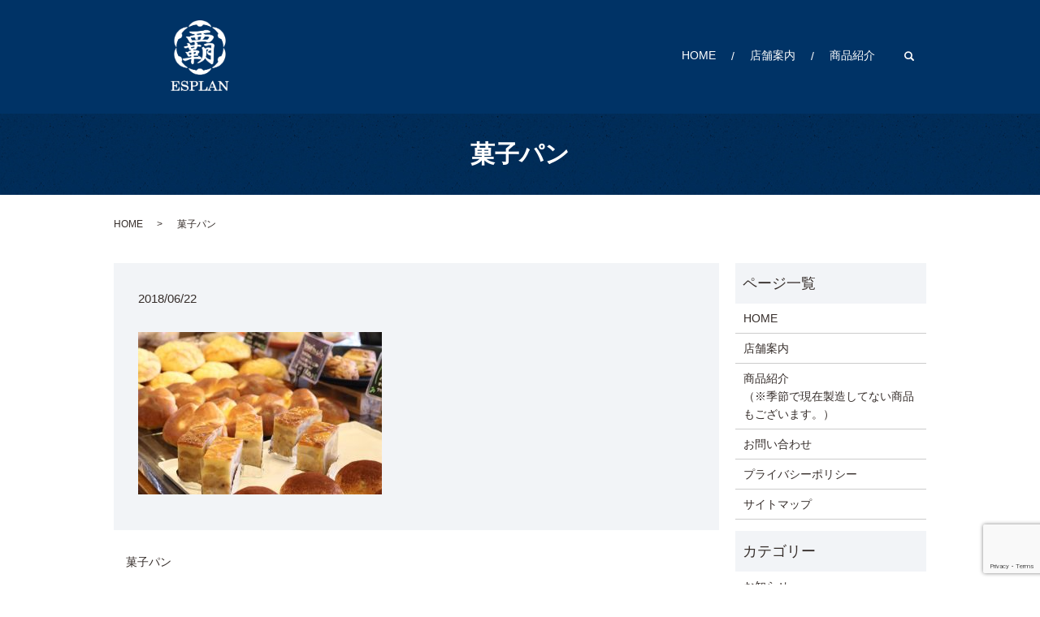

--- FILE ---
content_type: text/html; charset=UTF-8
request_url: https://www.esplan.biz/%E8%8F%93%E5%AD%90%E3%83%91%E3%83%B3
body_size: 3773
content:
  <!DOCTYPE HTML>
<html lang="ja" prefix="og: http://ogp.me/ns#">
<head>
  <meta charset="utf-8">
  <meta http-equiv="X-UA-Compatible" content="IE=edge,chrome=1">
  <meta name="viewport" content="width=device-width, initial-scale=1">
  <title>&raquo; 菓子パン</title>
  <link rel='dns-prefetch' href='//www.google.com' />
<link rel='dns-prefetch' href='//s.w.org' />
<link rel='stylesheet' id='biz-cal-style-css'  href='https://www.esplan.biz/wp-content/plugins/biz-calendar/biz-cal.css?ver=2.2.0' type='text/css' media='all' />
<link rel='stylesheet' id='contact-form-7-css'  href='https://www.esplan.biz/wp-content/plugins/contact-form-7/includes/css/styles.css?ver=5.1.9' type='text/css' media='all' />
<script type='text/javascript' src='https://www.esplan.biz/wp-content/themes/esplan.biz_theme/assets/js/vendor/jquery.min.js?ver=4.9.26'></script>
<script type='text/javascript'>
/* <![CDATA[ */
var bizcalOptions = {"holiday_title":"\u5b9a\u4f11\u65e5","sun":"on","mon":"on","temp_holidays":"2013-01-02\r\n2013-01-03\r\n2023-08-17\r\n2023-08-18\r\n2023-08-19\r\n2023-08-20\r\n2023-08-21\r\n2023-08-22\r\n2023-08-23\r\n2023-08-24\r\n2023-08-25","temp_weekdays":"","eventday_title":"\u30a4\u30d9\u30f3\u30c8\u958b\u50ac\u65e5","eventday_url":"","eventdays":"","month_limit":"\u5236\u9650\u306a\u3057","nextmonthlimit":"12","prevmonthlimit":"12","plugindir":"https:\/\/www.esplan.biz\/wp-content\/plugins\/biz-calendar\/","national_holiday":""};
/* ]]> */
</script>
<script type='text/javascript' src='https://www.esplan.biz/wp-content/plugins/biz-calendar/calendar.js?ver=2.2.0'></script>
<link rel='shortlink' href='https://www.esplan.biz/?p=191' />
  <link href="https://fonts.googleapis.com/earlyaccess/notosansjapanese.css" rel="stylesheet" />
  <link href="https://www.esplan.biz/wp-content/themes/esplan.biz_theme/assets/css/main.css?1769197198" rel="stylesheet">
  <script src="https://www.esplan.biz/wp-content/themes/esplan.biz_theme/assets/js/vendor/respond.min.js"></script>
  <script type="application/ld+json">
  {
    "@context": "http://schema.org",
    "@type": "BreadcrumbList",
    "itemListElement":
    [
      {
        "@type": "ListItem",
        "position": 1,
        "item":
        {
          "@id": "https://www.esplan.biz/",
          "name": "エスプラン"
        }
      },
      {
        "@type": "ListItem",
        "position": 2,
        "item":
        {
          "@id": "https://www.esplan.biz/%E8%8F%93%E5%AD%90%E3%83%91%E3%83%B3/",
          "name": "菓子パン"
        }
      }
    ]
  }
  </script>


  <script type="application/ld+json">
  {
    "@context": "http://schema.org/",
    "@type": "Bakery",
    "name": "エスプラン",
    "address": "〒230-0051  神奈川県横浜市鶴見区鶴見中央4-1-7",
    "telephone": "045-501-2147",
    "faxNumber": "",
    "url": "https://www.esplan.biz",
    "email": "info@esplan.biz",
    "image": "https://www.esplan.biz/wp-content/uploads/20220822_logo_ogp.jpg",
    "logo": "https://www.esplan.biz/wp-content/uploads/20220822_logo_org.png"
  }
  </script>
</head>
<body class="scrollTop">

  <div id="fb-root"></div>
  <script>(function(d, s, id) {
    var js, fjs = d.getElementsByTagName(s)[0];
    if (d.getElementById(id)) return;
    js = d.createElement(s); js.id = id;
    js.src = "//connect.facebook.net/ja_JP/sdk.js#xfbml=1&version=v2.9";
    fjs.parentNode.insertBefore(js, fjs);
  }(document, 'script', 'facebook-jssdk'));</script>

  <header>
    <div class="primary_header">
      <div class="container">
        <div class="row">
                    <div class="title">
                          <a href="https://www.esplan.biz/">
                <object type="image/svg+xml" data="/wp-content/uploads/20220822_logo.svg" alt="エスプラン"></object>
              </a>
                      </div>
          <nav class="global_nav"><ul><li><a href="https://www.esplan.biz/">HOME</a></li>
<li><a href="https://www.esplan.biz/shop">店舗案内</a></li>
<li><a href="https://www.esplan.biz/item">商品紹介</a></li>

                <li class="gnav_search">
                  <a href="#">search</a>
  <div class="epress_search">
    <form method="get" action="https://www.esplan.biz/">
      <input type="text" placeholder="" class="text" name="s" autocomplete="off" value="">
      <input type="submit" value="Search" class="submit">
    </form>
  </div>
  </li>
              </ul>
              <div class="menu_icon">
                <a href="#menu"><span>メニュー開閉</span></a>
              </div></nav>        </div>
      </div>
    </div>
  </header>

  <main>
              <h1 class="wow" style="">
              菓子パン            </h1>

    
    <div class="bread_wrap">
      <div class="container gutters">
        <div class="row bread">
              <ul class="col span_12">
              <li><a href="https://www.esplan.biz">HOME</a></li>
                      <li>菓子パン</li>
                  </ul>
          </div>
      </div>
    </div>
    <section>
      <div class="container gutters">
        <div class="row">
                    <div class="col span_9 column_main">
                  <article class="row article_detail">
      <div class="article_date">
        <p>2018/06/22</p>
      </div>
      <div class="row">
        <div class="col span_12">
          <p class="attachment"><a href='/wp-content/uploads/菓子パン.jpeg'><img width="300" height="200" src="/wp-content/uploads/菓子パン-300x200.jpeg" class="attachment-medium size-medium" alt="" srcset="https://www.esplan.biz/wp-content/uploads/菓子パン-300x200.jpeg 300w, https://www.esplan.biz/wp-content/uploads/菓子パン-768x512.jpeg 768w, https://www.esplan.biz/wp-content/uploads/菓子パン-1024x682.jpeg 1024w, https://www.esplan.biz/wp-content/uploads/菓子パン.jpeg 1487w" sizes="(max-width: 300px) 100vw, 300px" /></a></p>
        </div>
      </div>

          </article>

    <div class='epress_pager'>
      <div class="epress_pager_prev">
        <a href="https://www.esplan.biz/%e8%8f%93%e5%ad%90%e3%83%91%e3%83%b3" rel="prev">菓子パン</a>      </div>
      <div class="epress_pager_next">
              </div>
    </div>
                </div>
          <div class="col span_3 column_sub">
            <div class="sidebar">
  <div class="widget_wrap"><p class="widget_header">ページ一覧</p>		<ul>
			<li class="page_item page-item-9"><a href="https://www.esplan.biz/">HOME</a></li>
<li class="page_item page-item-19"><a href="https://www.esplan.biz/shop">店舗案内</a></li>
<li class="page_item page-item-13"><a href="https://www.esplan.biz/item">商品紹介<br>（※季節で現在製造してない商品もございます。）</a></li>
<li class="page_item page-item-7"><a href="https://www.esplan.biz/contact">お問い合わせ</a></li>
<li class="page_item page-item-10"><a href="https://www.esplan.biz/policy">プライバシーポリシー</a></li>
<li class="page_item page-item-11"><a href="https://www.esplan.biz/sitemap">サイトマップ</a></li>
		</ul>
		</div><div class="widget_wrap"><p class="widget_header">カテゴリー</p>		<ul>
	<li class="cat-item cat-item-2"><a href="https://www.esplan.biz/category/news" >お知らせ</a>
</li>
		</ul>
</div>		<div class="widget_wrap">		<p class="widget_header">最近の投稿</p>		<ul>
											<li>
					<a href="https://www.esplan.biz/news/441">【2024年夏休みについて】</a>
									</li>
											<li>
					<a href="https://www.esplan.biz/news/427">【夏のお休みについて】</a>
									</li>
											<li>
					<a href="https://www.esplan.biz/news/416">【テレビ放映されます】</a>
									</li>
											<li>
					<a href="https://www.esplan.biz/news/423">【モーニングセットはじまりました】</a>
									</li>
											<li>
					<a href="https://www.esplan.biz/news/408">【ESPLANの天然酵母について】</a>
									</li>
					</ul>
		</div><div class="widget_wrap"><p class="widget_header">カレンダー</p><div id='biz_calendar'></div></div>1</div>
          </div>
                  </div>
      </div>
    </section>

  </main>
<footer>
      <div class="footer_nav_wrap">
      <div class="container">
        <div class="row">
        <nav class="col span_12"><ul><li><a href="https://www.esplan.biz/">HOME</a></li>
<li><a href="https://www.esplan.biz/shop">店舗案内</a></li>
<li><a href="https://www.esplan.biz/item">商品紹介</a></li>
<li><a href="https://www.esplan.biz/contact">お問い合わせ</a></li>
<li><a href="https://www.esplan.biz/policy">プライバシーポリシー</a></li>
<li><a href="https://www.esplan.biz/sitemap">サイトマップ</a></li>
</ul></nav>        </div>
      </div>
    </div>
    <div class="footer_copyright_wrap">
      <div class="container">
        <div class="row">
          <div class="col span_12">
            <p>Copyright &copy; エスプラン All Rights Reserved.<br>
              【掲載の記事・写真・イラストなどの無断複写・転載を禁じます】</p>
          </div>
        </div>
      </div>
    </div>
    <p class="pagetop"><a href="#top"></a></p>
  </footer>

  <script src="https://www.esplan.biz/wp-content/themes/esplan.biz_theme/assets/js/vendor/bundle.js"></script>
  <script src="https://www.esplan.biz/wp-content/themes/esplan.biz_theme/assets/js/main.js?"></script>

  <!-- twitter -->
  <script>!function(d,s,id){var js,fjs=d.getElementsByTagName(s)[0],p=/^http:/.test(d.location)?'http':'https';if(!d.getElementById(id)){js=d.createElement(s);js.id=id;js.src=p+'://platform.twitter.com/widgets.js';fjs.parentNode.insertBefore(js,fjs);}}(document, 'script', 'twitter-wjs');</script>

  <script src="https://d.line-scdn.net/r/web/social-plugin/js/thirdparty/loader.min.js" async="async" defer="defer"></script>

  <script type='text/javascript'>
/* <![CDATA[ */
var wpcf7 = {"apiSettings":{"root":"https:\/\/www.esplan.biz\/wp-json\/contact-form-7\/v1","namespace":"contact-form-7\/v1"}};
/* ]]> */
</script>
<script type='text/javascript' src='https://www.esplan.biz/wp-content/plugins/contact-form-7/includes/js/scripts.js?ver=5.1.9'></script>
<script type='text/javascript' src='https://www.google.com/recaptcha/api.js?render=6LdhyYMdAAAAAHRbZsMlOTYOsaGsIiPmAp0nPxB8&#038;ver=3.0'></script>
<script type="text/javascript">
( function( sitekey, actions ) {

	document.addEventListener( 'DOMContentLoaded', function( event ) {
		var wpcf7recaptcha = {

			execute: function( action ) {
				grecaptcha.execute(
					sitekey,
					{ action: action }
				).then( function( token ) {
					var event = new CustomEvent( 'wpcf7grecaptchaexecuted', {
						detail: {
							action: action,
							token: token,
						},
					} );

					document.dispatchEvent( event );
				} );
			},

			executeOnHomepage: function() {
				wpcf7recaptcha.execute( actions[ 'homepage' ] );
			},

			executeOnContactform: function() {
				wpcf7recaptcha.execute( actions[ 'contactform' ] );
			},

		};

		grecaptcha.ready(
			wpcf7recaptcha.executeOnHomepage
		);

		document.addEventListener( 'change',
			wpcf7recaptcha.executeOnContactform, false
		);

		document.addEventListener( 'wpcf7submit',
			wpcf7recaptcha.executeOnHomepage, false
		);

	} );

	document.addEventListener( 'wpcf7grecaptchaexecuted', function( event ) {
		var fields = document.querySelectorAll(
			"form.wpcf7-form input[name='g-recaptcha-response']"
		);

		for ( var i = 0; i < fields.length; i++ ) {
			var field = fields[ i ];
			field.setAttribute( 'value', event.detail.token );
		}
	} );

} )(
	'6LdhyYMdAAAAAHRbZsMlOTYOsaGsIiPmAp0nPxB8',
	{"homepage":"homepage","contactform":"contactform"}
);
</script>
</body>
</html>


--- FILE ---
content_type: text/html; charset=utf-8
request_url: https://www.google.com/recaptcha/api2/anchor?ar=1&k=6LdhyYMdAAAAAHRbZsMlOTYOsaGsIiPmAp0nPxB8&co=aHR0cHM6Ly93d3cuZXNwbGFuLmJpejo0NDM.&hl=en&v=PoyoqOPhxBO7pBk68S4YbpHZ&size=invisible&anchor-ms=20000&execute-ms=30000&cb=gthx68i5mjyc
body_size: 49780
content:
<!DOCTYPE HTML><html dir="ltr" lang="en"><head><meta http-equiv="Content-Type" content="text/html; charset=UTF-8">
<meta http-equiv="X-UA-Compatible" content="IE=edge">
<title>reCAPTCHA</title>
<style type="text/css">
/* cyrillic-ext */
@font-face {
  font-family: 'Roboto';
  font-style: normal;
  font-weight: 400;
  font-stretch: 100%;
  src: url(//fonts.gstatic.com/s/roboto/v48/KFO7CnqEu92Fr1ME7kSn66aGLdTylUAMa3GUBHMdazTgWw.woff2) format('woff2');
  unicode-range: U+0460-052F, U+1C80-1C8A, U+20B4, U+2DE0-2DFF, U+A640-A69F, U+FE2E-FE2F;
}
/* cyrillic */
@font-face {
  font-family: 'Roboto';
  font-style: normal;
  font-weight: 400;
  font-stretch: 100%;
  src: url(//fonts.gstatic.com/s/roboto/v48/KFO7CnqEu92Fr1ME7kSn66aGLdTylUAMa3iUBHMdazTgWw.woff2) format('woff2');
  unicode-range: U+0301, U+0400-045F, U+0490-0491, U+04B0-04B1, U+2116;
}
/* greek-ext */
@font-face {
  font-family: 'Roboto';
  font-style: normal;
  font-weight: 400;
  font-stretch: 100%;
  src: url(//fonts.gstatic.com/s/roboto/v48/KFO7CnqEu92Fr1ME7kSn66aGLdTylUAMa3CUBHMdazTgWw.woff2) format('woff2');
  unicode-range: U+1F00-1FFF;
}
/* greek */
@font-face {
  font-family: 'Roboto';
  font-style: normal;
  font-weight: 400;
  font-stretch: 100%;
  src: url(//fonts.gstatic.com/s/roboto/v48/KFO7CnqEu92Fr1ME7kSn66aGLdTylUAMa3-UBHMdazTgWw.woff2) format('woff2');
  unicode-range: U+0370-0377, U+037A-037F, U+0384-038A, U+038C, U+038E-03A1, U+03A3-03FF;
}
/* math */
@font-face {
  font-family: 'Roboto';
  font-style: normal;
  font-weight: 400;
  font-stretch: 100%;
  src: url(//fonts.gstatic.com/s/roboto/v48/KFO7CnqEu92Fr1ME7kSn66aGLdTylUAMawCUBHMdazTgWw.woff2) format('woff2');
  unicode-range: U+0302-0303, U+0305, U+0307-0308, U+0310, U+0312, U+0315, U+031A, U+0326-0327, U+032C, U+032F-0330, U+0332-0333, U+0338, U+033A, U+0346, U+034D, U+0391-03A1, U+03A3-03A9, U+03B1-03C9, U+03D1, U+03D5-03D6, U+03F0-03F1, U+03F4-03F5, U+2016-2017, U+2034-2038, U+203C, U+2040, U+2043, U+2047, U+2050, U+2057, U+205F, U+2070-2071, U+2074-208E, U+2090-209C, U+20D0-20DC, U+20E1, U+20E5-20EF, U+2100-2112, U+2114-2115, U+2117-2121, U+2123-214F, U+2190, U+2192, U+2194-21AE, U+21B0-21E5, U+21F1-21F2, U+21F4-2211, U+2213-2214, U+2216-22FF, U+2308-230B, U+2310, U+2319, U+231C-2321, U+2336-237A, U+237C, U+2395, U+239B-23B7, U+23D0, U+23DC-23E1, U+2474-2475, U+25AF, U+25B3, U+25B7, U+25BD, U+25C1, U+25CA, U+25CC, U+25FB, U+266D-266F, U+27C0-27FF, U+2900-2AFF, U+2B0E-2B11, U+2B30-2B4C, U+2BFE, U+3030, U+FF5B, U+FF5D, U+1D400-1D7FF, U+1EE00-1EEFF;
}
/* symbols */
@font-face {
  font-family: 'Roboto';
  font-style: normal;
  font-weight: 400;
  font-stretch: 100%;
  src: url(//fonts.gstatic.com/s/roboto/v48/KFO7CnqEu92Fr1ME7kSn66aGLdTylUAMaxKUBHMdazTgWw.woff2) format('woff2');
  unicode-range: U+0001-000C, U+000E-001F, U+007F-009F, U+20DD-20E0, U+20E2-20E4, U+2150-218F, U+2190, U+2192, U+2194-2199, U+21AF, U+21E6-21F0, U+21F3, U+2218-2219, U+2299, U+22C4-22C6, U+2300-243F, U+2440-244A, U+2460-24FF, U+25A0-27BF, U+2800-28FF, U+2921-2922, U+2981, U+29BF, U+29EB, U+2B00-2BFF, U+4DC0-4DFF, U+FFF9-FFFB, U+10140-1018E, U+10190-1019C, U+101A0, U+101D0-101FD, U+102E0-102FB, U+10E60-10E7E, U+1D2C0-1D2D3, U+1D2E0-1D37F, U+1F000-1F0FF, U+1F100-1F1AD, U+1F1E6-1F1FF, U+1F30D-1F30F, U+1F315, U+1F31C, U+1F31E, U+1F320-1F32C, U+1F336, U+1F378, U+1F37D, U+1F382, U+1F393-1F39F, U+1F3A7-1F3A8, U+1F3AC-1F3AF, U+1F3C2, U+1F3C4-1F3C6, U+1F3CA-1F3CE, U+1F3D4-1F3E0, U+1F3ED, U+1F3F1-1F3F3, U+1F3F5-1F3F7, U+1F408, U+1F415, U+1F41F, U+1F426, U+1F43F, U+1F441-1F442, U+1F444, U+1F446-1F449, U+1F44C-1F44E, U+1F453, U+1F46A, U+1F47D, U+1F4A3, U+1F4B0, U+1F4B3, U+1F4B9, U+1F4BB, U+1F4BF, U+1F4C8-1F4CB, U+1F4D6, U+1F4DA, U+1F4DF, U+1F4E3-1F4E6, U+1F4EA-1F4ED, U+1F4F7, U+1F4F9-1F4FB, U+1F4FD-1F4FE, U+1F503, U+1F507-1F50B, U+1F50D, U+1F512-1F513, U+1F53E-1F54A, U+1F54F-1F5FA, U+1F610, U+1F650-1F67F, U+1F687, U+1F68D, U+1F691, U+1F694, U+1F698, U+1F6AD, U+1F6B2, U+1F6B9-1F6BA, U+1F6BC, U+1F6C6-1F6CF, U+1F6D3-1F6D7, U+1F6E0-1F6EA, U+1F6F0-1F6F3, U+1F6F7-1F6FC, U+1F700-1F7FF, U+1F800-1F80B, U+1F810-1F847, U+1F850-1F859, U+1F860-1F887, U+1F890-1F8AD, U+1F8B0-1F8BB, U+1F8C0-1F8C1, U+1F900-1F90B, U+1F93B, U+1F946, U+1F984, U+1F996, U+1F9E9, U+1FA00-1FA6F, U+1FA70-1FA7C, U+1FA80-1FA89, U+1FA8F-1FAC6, U+1FACE-1FADC, U+1FADF-1FAE9, U+1FAF0-1FAF8, U+1FB00-1FBFF;
}
/* vietnamese */
@font-face {
  font-family: 'Roboto';
  font-style: normal;
  font-weight: 400;
  font-stretch: 100%;
  src: url(//fonts.gstatic.com/s/roboto/v48/KFO7CnqEu92Fr1ME7kSn66aGLdTylUAMa3OUBHMdazTgWw.woff2) format('woff2');
  unicode-range: U+0102-0103, U+0110-0111, U+0128-0129, U+0168-0169, U+01A0-01A1, U+01AF-01B0, U+0300-0301, U+0303-0304, U+0308-0309, U+0323, U+0329, U+1EA0-1EF9, U+20AB;
}
/* latin-ext */
@font-face {
  font-family: 'Roboto';
  font-style: normal;
  font-weight: 400;
  font-stretch: 100%;
  src: url(//fonts.gstatic.com/s/roboto/v48/KFO7CnqEu92Fr1ME7kSn66aGLdTylUAMa3KUBHMdazTgWw.woff2) format('woff2');
  unicode-range: U+0100-02BA, U+02BD-02C5, U+02C7-02CC, U+02CE-02D7, U+02DD-02FF, U+0304, U+0308, U+0329, U+1D00-1DBF, U+1E00-1E9F, U+1EF2-1EFF, U+2020, U+20A0-20AB, U+20AD-20C0, U+2113, U+2C60-2C7F, U+A720-A7FF;
}
/* latin */
@font-face {
  font-family: 'Roboto';
  font-style: normal;
  font-weight: 400;
  font-stretch: 100%;
  src: url(//fonts.gstatic.com/s/roboto/v48/KFO7CnqEu92Fr1ME7kSn66aGLdTylUAMa3yUBHMdazQ.woff2) format('woff2');
  unicode-range: U+0000-00FF, U+0131, U+0152-0153, U+02BB-02BC, U+02C6, U+02DA, U+02DC, U+0304, U+0308, U+0329, U+2000-206F, U+20AC, U+2122, U+2191, U+2193, U+2212, U+2215, U+FEFF, U+FFFD;
}
/* cyrillic-ext */
@font-face {
  font-family: 'Roboto';
  font-style: normal;
  font-weight: 500;
  font-stretch: 100%;
  src: url(//fonts.gstatic.com/s/roboto/v48/KFO7CnqEu92Fr1ME7kSn66aGLdTylUAMa3GUBHMdazTgWw.woff2) format('woff2');
  unicode-range: U+0460-052F, U+1C80-1C8A, U+20B4, U+2DE0-2DFF, U+A640-A69F, U+FE2E-FE2F;
}
/* cyrillic */
@font-face {
  font-family: 'Roboto';
  font-style: normal;
  font-weight: 500;
  font-stretch: 100%;
  src: url(//fonts.gstatic.com/s/roboto/v48/KFO7CnqEu92Fr1ME7kSn66aGLdTylUAMa3iUBHMdazTgWw.woff2) format('woff2');
  unicode-range: U+0301, U+0400-045F, U+0490-0491, U+04B0-04B1, U+2116;
}
/* greek-ext */
@font-face {
  font-family: 'Roboto';
  font-style: normal;
  font-weight: 500;
  font-stretch: 100%;
  src: url(//fonts.gstatic.com/s/roboto/v48/KFO7CnqEu92Fr1ME7kSn66aGLdTylUAMa3CUBHMdazTgWw.woff2) format('woff2');
  unicode-range: U+1F00-1FFF;
}
/* greek */
@font-face {
  font-family: 'Roboto';
  font-style: normal;
  font-weight: 500;
  font-stretch: 100%;
  src: url(//fonts.gstatic.com/s/roboto/v48/KFO7CnqEu92Fr1ME7kSn66aGLdTylUAMa3-UBHMdazTgWw.woff2) format('woff2');
  unicode-range: U+0370-0377, U+037A-037F, U+0384-038A, U+038C, U+038E-03A1, U+03A3-03FF;
}
/* math */
@font-face {
  font-family: 'Roboto';
  font-style: normal;
  font-weight: 500;
  font-stretch: 100%;
  src: url(//fonts.gstatic.com/s/roboto/v48/KFO7CnqEu92Fr1ME7kSn66aGLdTylUAMawCUBHMdazTgWw.woff2) format('woff2');
  unicode-range: U+0302-0303, U+0305, U+0307-0308, U+0310, U+0312, U+0315, U+031A, U+0326-0327, U+032C, U+032F-0330, U+0332-0333, U+0338, U+033A, U+0346, U+034D, U+0391-03A1, U+03A3-03A9, U+03B1-03C9, U+03D1, U+03D5-03D6, U+03F0-03F1, U+03F4-03F5, U+2016-2017, U+2034-2038, U+203C, U+2040, U+2043, U+2047, U+2050, U+2057, U+205F, U+2070-2071, U+2074-208E, U+2090-209C, U+20D0-20DC, U+20E1, U+20E5-20EF, U+2100-2112, U+2114-2115, U+2117-2121, U+2123-214F, U+2190, U+2192, U+2194-21AE, U+21B0-21E5, U+21F1-21F2, U+21F4-2211, U+2213-2214, U+2216-22FF, U+2308-230B, U+2310, U+2319, U+231C-2321, U+2336-237A, U+237C, U+2395, U+239B-23B7, U+23D0, U+23DC-23E1, U+2474-2475, U+25AF, U+25B3, U+25B7, U+25BD, U+25C1, U+25CA, U+25CC, U+25FB, U+266D-266F, U+27C0-27FF, U+2900-2AFF, U+2B0E-2B11, U+2B30-2B4C, U+2BFE, U+3030, U+FF5B, U+FF5D, U+1D400-1D7FF, U+1EE00-1EEFF;
}
/* symbols */
@font-face {
  font-family: 'Roboto';
  font-style: normal;
  font-weight: 500;
  font-stretch: 100%;
  src: url(//fonts.gstatic.com/s/roboto/v48/KFO7CnqEu92Fr1ME7kSn66aGLdTylUAMaxKUBHMdazTgWw.woff2) format('woff2');
  unicode-range: U+0001-000C, U+000E-001F, U+007F-009F, U+20DD-20E0, U+20E2-20E4, U+2150-218F, U+2190, U+2192, U+2194-2199, U+21AF, U+21E6-21F0, U+21F3, U+2218-2219, U+2299, U+22C4-22C6, U+2300-243F, U+2440-244A, U+2460-24FF, U+25A0-27BF, U+2800-28FF, U+2921-2922, U+2981, U+29BF, U+29EB, U+2B00-2BFF, U+4DC0-4DFF, U+FFF9-FFFB, U+10140-1018E, U+10190-1019C, U+101A0, U+101D0-101FD, U+102E0-102FB, U+10E60-10E7E, U+1D2C0-1D2D3, U+1D2E0-1D37F, U+1F000-1F0FF, U+1F100-1F1AD, U+1F1E6-1F1FF, U+1F30D-1F30F, U+1F315, U+1F31C, U+1F31E, U+1F320-1F32C, U+1F336, U+1F378, U+1F37D, U+1F382, U+1F393-1F39F, U+1F3A7-1F3A8, U+1F3AC-1F3AF, U+1F3C2, U+1F3C4-1F3C6, U+1F3CA-1F3CE, U+1F3D4-1F3E0, U+1F3ED, U+1F3F1-1F3F3, U+1F3F5-1F3F7, U+1F408, U+1F415, U+1F41F, U+1F426, U+1F43F, U+1F441-1F442, U+1F444, U+1F446-1F449, U+1F44C-1F44E, U+1F453, U+1F46A, U+1F47D, U+1F4A3, U+1F4B0, U+1F4B3, U+1F4B9, U+1F4BB, U+1F4BF, U+1F4C8-1F4CB, U+1F4D6, U+1F4DA, U+1F4DF, U+1F4E3-1F4E6, U+1F4EA-1F4ED, U+1F4F7, U+1F4F9-1F4FB, U+1F4FD-1F4FE, U+1F503, U+1F507-1F50B, U+1F50D, U+1F512-1F513, U+1F53E-1F54A, U+1F54F-1F5FA, U+1F610, U+1F650-1F67F, U+1F687, U+1F68D, U+1F691, U+1F694, U+1F698, U+1F6AD, U+1F6B2, U+1F6B9-1F6BA, U+1F6BC, U+1F6C6-1F6CF, U+1F6D3-1F6D7, U+1F6E0-1F6EA, U+1F6F0-1F6F3, U+1F6F7-1F6FC, U+1F700-1F7FF, U+1F800-1F80B, U+1F810-1F847, U+1F850-1F859, U+1F860-1F887, U+1F890-1F8AD, U+1F8B0-1F8BB, U+1F8C0-1F8C1, U+1F900-1F90B, U+1F93B, U+1F946, U+1F984, U+1F996, U+1F9E9, U+1FA00-1FA6F, U+1FA70-1FA7C, U+1FA80-1FA89, U+1FA8F-1FAC6, U+1FACE-1FADC, U+1FADF-1FAE9, U+1FAF0-1FAF8, U+1FB00-1FBFF;
}
/* vietnamese */
@font-face {
  font-family: 'Roboto';
  font-style: normal;
  font-weight: 500;
  font-stretch: 100%;
  src: url(//fonts.gstatic.com/s/roboto/v48/KFO7CnqEu92Fr1ME7kSn66aGLdTylUAMa3OUBHMdazTgWw.woff2) format('woff2');
  unicode-range: U+0102-0103, U+0110-0111, U+0128-0129, U+0168-0169, U+01A0-01A1, U+01AF-01B0, U+0300-0301, U+0303-0304, U+0308-0309, U+0323, U+0329, U+1EA0-1EF9, U+20AB;
}
/* latin-ext */
@font-face {
  font-family: 'Roboto';
  font-style: normal;
  font-weight: 500;
  font-stretch: 100%;
  src: url(//fonts.gstatic.com/s/roboto/v48/KFO7CnqEu92Fr1ME7kSn66aGLdTylUAMa3KUBHMdazTgWw.woff2) format('woff2');
  unicode-range: U+0100-02BA, U+02BD-02C5, U+02C7-02CC, U+02CE-02D7, U+02DD-02FF, U+0304, U+0308, U+0329, U+1D00-1DBF, U+1E00-1E9F, U+1EF2-1EFF, U+2020, U+20A0-20AB, U+20AD-20C0, U+2113, U+2C60-2C7F, U+A720-A7FF;
}
/* latin */
@font-face {
  font-family: 'Roboto';
  font-style: normal;
  font-weight: 500;
  font-stretch: 100%;
  src: url(//fonts.gstatic.com/s/roboto/v48/KFO7CnqEu92Fr1ME7kSn66aGLdTylUAMa3yUBHMdazQ.woff2) format('woff2');
  unicode-range: U+0000-00FF, U+0131, U+0152-0153, U+02BB-02BC, U+02C6, U+02DA, U+02DC, U+0304, U+0308, U+0329, U+2000-206F, U+20AC, U+2122, U+2191, U+2193, U+2212, U+2215, U+FEFF, U+FFFD;
}
/* cyrillic-ext */
@font-face {
  font-family: 'Roboto';
  font-style: normal;
  font-weight: 900;
  font-stretch: 100%;
  src: url(//fonts.gstatic.com/s/roboto/v48/KFO7CnqEu92Fr1ME7kSn66aGLdTylUAMa3GUBHMdazTgWw.woff2) format('woff2');
  unicode-range: U+0460-052F, U+1C80-1C8A, U+20B4, U+2DE0-2DFF, U+A640-A69F, U+FE2E-FE2F;
}
/* cyrillic */
@font-face {
  font-family: 'Roboto';
  font-style: normal;
  font-weight: 900;
  font-stretch: 100%;
  src: url(//fonts.gstatic.com/s/roboto/v48/KFO7CnqEu92Fr1ME7kSn66aGLdTylUAMa3iUBHMdazTgWw.woff2) format('woff2');
  unicode-range: U+0301, U+0400-045F, U+0490-0491, U+04B0-04B1, U+2116;
}
/* greek-ext */
@font-face {
  font-family: 'Roboto';
  font-style: normal;
  font-weight: 900;
  font-stretch: 100%;
  src: url(//fonts.gstatic.com/s/roboto/v48/KFO7CnqEu92Fr1ME7kSn66aGLdTylUAMa3CUBHMdazTgWw.woff2) format('woff2');
  unicode-range: U+1F00-1FFF;
}
/* greek */
@font-face {
  font-family: 'Roboto';
  font-style: normal;
  font-weight: 900;
  font-stretch: 100%;
  src: url(//fonts.gstatic.com/s/roboto/v48/KFO7CnqEu92Fr1ME7kSn66aGLdTylUAMa3-UBHMdazTgWw.woff2) format('woff2');
  unicode-range: U+0370-0377, U+037A-037F, U+0384-038A, U+038C, U+038E-03A1, U+03A3-03FF;
}
/* math */
@font-face {
  font-family: 'Roboto';
  font-style: normal;
  font-weight: 900;
  font-stretch: 100%;
  src: url(//fonts.gstatic.com/s/roboto/v48/KFO7CnqEu92Fr1ME7kSn66aGLdTylUAMawCUBHMdazTgWw.woff2) format('woff2');
  unicode-range: U+0302-0303, U+0305, U+0307-0308, U+0310, U+0312, U+0315, U+031A, U+0326-0327, U+032C, U+032F-0330, U+0332-0333, U+0338, U+033A, U+0346, U+034D, U+0391-03A1, U+03A3-03A9, U+03B1-03C9, U+03D1, U+03D5-03D6, U+03F0-03F1, U+03F4-03F5, U+2016-2017, U+2034-2038, U+203C, U+2040, U+2043, U+2047, U+2050, U+2057, U+205F, U+2070-2071, U+2074-208E, U+2090-209C, U+20D0-20DC, U+20E1, U+20E5-20EF, U+2100-2112, U+2114-2115, U+2117-2121, U+2123-214F, U+2190, U+2192, U+2194-21AE, U+21B0-21E5, U+21F1-21F2, U+21F4-2211, U+2213-2214, U+2216-22FF, U+2308-230B, U+2310, U+2319, U+231C-2321, U+2336-237A, U+237C, U+2395, U+239B-23B7, U+23D0, U+23DC-23E1, U+2474-2475, U+25AF, U+25B3, U+25B7, U+25BD, U+25C1, U+25CA, U+25CC, U+25FB, U+266D-266F, U+27C0-27FF, U+2900-2AFF, U+2B0E-2B11, U+2B30-2B4C, U+2BFE, U+3030, U+FF5B, U+FF5D, U+1D400-1D7FF, U+1EE00-1EEFF;
}
/* symbols */
@font-face {
  font-family: 'Roboto';
  font-style: normal;
  font-weight: 900;
  font-stretch: 100%;
  src: url(//fonts.gstatic.com/s/roboto/v48/KFO7CnqEu92Fr1ME7kSn66aGLdTylUAMaxKUBHMdazTgWw.woff2) format('woff2');
  unicode-range: U+0001-000C, U+000E-001F, U+007F-009F, U+20DD-20E0, U+20E2-20E4, U+2150-218F, U+2190, U+2192, U+2194-2199, U+21AF, U+21E6-21F0, U+21F3, U+2218-2219, U+2299, U+22C4-22C6, U+2300-243F, U+2440-244A, U+2460-24FF, U+25A0-27BF, U+2800-28FF, U+2921-2922, U+2981, U+29BF, U+29EB, U+2B00-2BFF, U+4DC0-4DFF, U+FFF9-FFFB, U+10140-1018E, U+10190-1019C, U+101A0, U+101D0-101FD, U+102E0-102FB, U+10E60-10E7E, U+1D2C0-1D2D3, U+1D2E0-1D37F, U+1F000-1F0FF, U+1F100-1F1AD, U+1F1E6-1F1FF, U+1F30D-1F30F, U+1F315, U+1F31C, U+1F31E, U+1F320-1F32C, U+1F336, U+1F378, U+1F37D, U+1F382, U+1F393-1F39F, U+1F3A7-1F3A8, U+1F3AC-1F3AF, U+1F3C2, U+1F3C4-1F3C6, U+1F3CA-1F3CE, U+1F3D4-1F3E0, U+1F3ED, U+1F3F1-1F3F3, U+1F3F5-1F3F7, U+1F408, U+1F415, U+1F41F, U+1F426, U+1F43F, U+1F441-1F442, U+1F444, U+1F446-1F449, U+1F44C-1F44E, U+1F453, U+1F46A, U+1F47D, U+1F4A3, U+1F4B0, U+1F4B3, U+1F4B9, U+1F4BB, U+1F4BF, U+1F4C8-1F4CB, U+1F4D6, U+1F4DA, U+1F4DF, U+1F4E3-1F4E6, U+1F4EA-1F4ED, U+1F4F7, U+1F4F9-1F4FB, U+1F4FD-1F4FE, U+1F503, U+1F507-1F50B, U+1F50D, U+1F512-1F513, U+1F53E-1F54A, U+1F54F-1F5FA, U+1F610, U+1F650-1F67F, U+1F687, U+1F68D, U+1F691, U+1F694, U+1F698, U+1F6AD, U+1F6B2, U+1F6B9-1F6BA, U+1F6BC, U+1F6C6-1F6CF, U+1F6D3-1F6D7, U+1F6E0-1F6EA, U+1F6F0-1F6F3, U+1F6F7-1F6FC, U+1F700-1F7FF, U+1F800-1F80B, U+1F810-1F847, U+1F850-1F859, U+1F860-1F887, U+1F890-1F8AD, U+1F8B0-1F8BB, U+1F8C0-1F8C1, U+1F900-1F90B, U+1F93B, U+1F946, U+1F984, U+1F996, U+1F9E9, U+1FA00-1FA6F, U+1FA70-1FA7C, U+1FA80-1FA89, U+1FA8F-1FAC6, U+1FACE-1FADC, U+1FADF-1FAE9, U+1FAF0-1FAF8, U+1FB00-1FBFF;
}
/* vietnamese */
@font-face {
  font-family: 'Roboto';
  font-style: normal;
  font-weight: 900;
  font-stretch: 100%;
  src: url(//fonts.gstatic.com/s/roboto/v48/KFO7CnqEu92Fr1ME7kSn66aGLdTylUAMa3OUBHMdazTgWw.woff2) format('woff2');
  unicode-range: U+0102-0103, U+0110-0111, U+0128-0129, U+0168-0169, U+01A0-01A1, U+01AF-01B0, U+0300-0301, U+0303-0304, U+0308-0309, U+0323, U+0329, U+1EA0-1EF9, U+20AB;
}
/* latin-ext */
@font-face {
  font-family: 'Roboto';
  font-style: normal;
  font-weight: 900;
  font-stretch: 100%;
  src: url(//fonts.gstatic.com/s/roboto/v48/KFO7CnqEu92Fr1ME7kSn66aGLdTylUAMa3KUBHMdazTgWw.woff2) format('woff2');
  unicode-range: U+0100-02BA, U+02BD-02C5, U+02C7-02CC, U+02CE-02D7, U+02DD-02FF, U+0304, U+0308, U+0329, U+1D00-1DBF, U+1E00-1E9F, U+1EF2-1EFF, U+2020, U+20A0-20AB, U+20AD-20C0, U+2113, U+2C60-2C7F, U+A720-A7FF;
}
/* latin */
@font-face {
  font-family: 'Roboto';
  font-style: normal;
  font-weight: 900;
  font-stretch: 100%;
  src: url(//fonts.gstatic.com/s/roboto/v48/KFO7CnqEu92Fr1ME7kSn66aGLdTylUAMa3yUBHMdazQ.woff2) format('woff2');
  unicode-range: U+0000-00FF, U+0131, U+0152-0153, U+02BB-02BC, U+02C6, U+02DA, U+02DC, U+0304, U+0308, U+0329, U+2000-206F, U+20AC, U+2122, U+2191, U+2193, U+2212, U+2215, U+FEFF, U+FFFD;
}

</style>
<link rel="stylesheet" type="text/css" href="https://www.gstatic.com/recaptcha/releases/PoyoqOPhxBO7pBk68S4YbpHZ/styles__ltr.css">
<script nonce="az4ty5GD3sjCYF8J93Y9KQ" type="text/javascript">window['__recaptcha_api'] = 'https://www.google.com/recaptcha/api2/';</script>
<script type="text/javascript" src="https://www.gstatic.com/recaptcha/releases/PoyoqOPhxBO7pBk68S4YbpHZ/recaptcha__en.js" nonce="az4ty5GD3sjCYF8J93Y9KQ">
      
    </script></head>
<body><div id="rc-anchor-alert" class="rc-anchor-alert"></div>
<input type="hidden" id="recaptcha-token" value="[base64]">
<script type="text/javascript" nonce="az4ty5GD3sjCYF8J93Y9KQ">
      recaptcha.anchor.Main.init("[\x22ainput\x22,[\x22bgdata\x22,\x22\x22,\[base64]/[base64]/[base64]/[base64]/[base64]/UltsKytdPUU6KEU8MjA0OD9SW2wrK109RT4+NnwxOTI6KChFJjY0NTEyKT09NTUyOTYmJk0rMTxjLmxlbmd0aCYmKGMuY2hhckNvZGVBdChNKzEpJjY0NTEyKT09NTYzMjA/[base64]/[base64]/[base64]/[base64]/[base64]/[base64]/[base64]\x22,\[base64]\x22,\x22QC1QJcKZw5nCojJFw4bDuMKFw5jCnmogdsOSfx0iSB0Jw4c/c1ZtWsKyw49xF2huWUnDhcKtw5HCrcK4w6tZRwguwrPCqDrClhHDh8OLwqwDBsOlEUpdw51QNMKNwpguPcOKw40uwoPDo0zCksOmA8OCX8K5NsKSccKjbcOiwrwNDxLDg0/DlBgCwrprwpI3EG4kHMKhFcORGcOFXMO8ZsOHwqnCgV/[base64]/DowxOYsORw7bCmsO+PMO3w65hw67DlzMKNXMeDcOaMEzCp8Oqw7M/J8Owwp0IFHYGw6TDocOkwoLDi8KYHsKfw7o3X8KOwqLDnBjChcKADcKQw40tw7nDhgMfcRbCgMKLCEZiH8OQDDF2AB7DmT3DtcORw5fDkRQcBxcpORjCusOdTsKhZCo7wqsONMOJw4l+FMOqJMO+woZMIHllwojDvsOSWj/DvsKIw414w7rDqcKrw6zDm1bDpsOhwotoLMKye1zCrcOqw4rDpwJxJcOJw4R3wpbDiQUdw57DpcK3w4TDs8Kpw50Ww4/[base64]/[base64]/w5g9wqxGKUUVw4gJFSPDmMKfw7rDrXl3w7JmUMK5FcOrHcKiwrwuDnddw5nDq8KPG8KHw57DvsOvV3tmV8KQw5XDhsK9w4rCsMK4OlfCj8O5w5/CiHvDuTPDiiM3eRvDqMO2w5MZHsKzw5dZMMOLQsOBw5A6ZXPCqy/[base64]/aMKhMnQpwrk7w4A5w6bDrn8lAlDDq157HENNw6A1NBVzwpNAb17DqcKHNF0ySUIow7TCph9GXsKBw6sOw7jCj8OyElRqw4zDliBww7olHlPCm01nbsOAw4w2w5LCssOVCsOWHTrDgmB/[base64]/DoTPDvnxYe8OLCkLCvS7Dnx3CoMOcw54Dw5rCmcOwMivDhitiw5dmbcK3OGTDgQsGa2TDscKqdW9ywoxAw65XwqwkwqBsbcKIBMOuw5E1wrIIM8OzfMOjwr89w6/DmX97wrp/[base64]/DlEzCpsOoS2jDi1Jqwo5/D3/ClsKbw4pzw7bDv1UQGC0vwqsLUsOdAXXClMOSw5w4K8K7GsOhwogLw7B6w7pbwqzDm8OeSX3Ch0PCpcOobcOHwrwew6bCjcO4w4zDnQzDhkPDpSAWFcKnwqx/wq5Nw5VSUsOodcONwrXDh8OQTDHCmgLDk8O3w43DtWHCjcKWwpFQwpJewqYkwqhOd8O8B3jCl8ORbkFICMKkw6hAPFo9w4M3wrPDrm5zKMO4woQew7NOHcOkXcKywrPDksKMZ3vCnB/Cn0XDncOtI8K3wr0WECPDs0DCo8OQwqvChMKkw47Ci1rCksOhwqjDi8KVwojCtsOfM8KOWGB/NhvCgcOcw4vDvz5LXFZ+NsOCcxITw6zChALDssKBwrXDocO4wqHDuRnDjxJTw6jCgQHCl14pw6zDgsOAVcOKw4XCjMOjwpw1w49awozCnV88w5dEw4JRf8ORwoXDpcO7PsK2wrvCpSzCl8KdwrvCh8OgdFXCocOlw7gBwpxkw704w4Q/w5XDrFvCv8Kqw5rDjcKBw5DDmcOOw4lkw7rClgXDky06wp/[base64]/[base64]/woFeXBDCksK/w4FYw5x0KMO+w4PDgx82wrnDvyPDjxNJfksZw7kCaMKHHcKkw7kPw6kOC8Kjw6vDqEHCoDfCtcOZw4DCu8O5XC/DoQ/DuA5cwq4cw4ZlOCAlwrPCtcKfBywrXsOjwrdpPmN7w4d7JGrCvXp7B8KAwpkyw6Z+GcO5K8KAXC1uw53CmV1EKVcXXsOaw40Tc8KNw7DChlEAwqHCssKow4oXw4lgwrHDkMK0woLCiMO2K3fCv8K6wqFKw7l7w7l/wocOSsK7ScOMw6A5w44GOC3CjE/CtsK8VcOubkwfwpxKPcKycB/CtDQWRsO8PsK0W8KUP8OHw4LDs8KYw7LCjsKnfsOJWMOiw7bCg1gXwp3DmzTDicK1bEXCnnE0NsO8ecO/wojCoQgPZsKtCMOEwptVUcOPVgNzTiLCijYowpbDpcKDw49jwpg9JVR6WA7CmFLCp8Kfw44OY0JYwpjDpj/Dr3sEQVYaN8Ofw4pJSTMlBsOmw4vDqcOCEcKIw5l7EmcDAcOXw6M1RcKkw5zDgMKPNsORfnN2wqDCkyjDg8Ohf3vCt8OLdzIpw47DjyLDpV/DlCAywrNgw500w5E1wpLCnCjChA/DpAhnw5swwrg5w4HChMKzwo7CgcOYPGzDvsO8ZTkaw6J1wpdjwoJ6w4AnFnV/w6HDjcOjw6PCvsObwrNna1RcwrdYOX/CgcOnw6vCj8K8wqchw7cwAm5mIwVRf3B5w4REwpfCtMKQwq7CigvDmMKYw5XDhz9Bw5x1w4VewoPDjyjDo8OOw7vCmsOEw7rCoh4zZcO5TsK1w4EKJMKHwoTDhsOuDsOvTMOAwqfCoGM7w5djw7vCicOaC8KyDW/[base64]/[base64]/CsyTDqW5vCSl7w7TClsO+CT4LwqXDkMKGw4TCh8OkLzHCtcKTQHTCrTTDkHrDtcOnw6vCnAZYwpw/WjNGOcKYeUjCk3YheUjDnMKUwqrDtsOsIDDDmsOgwpcwHcKmwqXDnsK7w6LDtMK8VsOkw4pcwrYdw6bCnMKOwqXCu8K1w6nCj8OTwrfCl2BINzDCt8OsR8KrHmlowqF/[base64]/DrwXDksOOLMOBKGobasOMw5vDvsODw4cVwp3CvMOMcMOmwq1ew4YgLHzDl8Kzw4Y5YCxrw4FHNwHDqBbCnxvCljF1w700D8KUw77DtDZvw7xiHX7CsiLCkcKKQElhw6JQQsKRwp1pQsOAw5ZPH1/CohfDqiAsw6rDlMK6w4h/w5I3GljDqcO/[base64]/Cg8OvUzw4w7k0w7TCmcKGYMKGNMOvScKreMKNMVYqwrg9d1MVJxjCnGdRw7LDsXoWw74pSD50PMKdNsKww6FyD8KQIUIOwrkbMsOyw4s4NcOYw61Swpx3KBvCtMOow5pZbMKiw7h/HsORHgPDgHvChkDDhybCnGnDjD5LVMOVS8OKw7VfKRg2NMKqwpbClGsXe8OuwrhzJcKfasO5w5QhwpUbwoY+wp/Dt0TCrcOSZsKsLsKrKwvDmsO2wopxLzHDuHxiwpB6w67DpSw6wrMxHGkEdRvDlAo+LcK2AcK2w4ZrR8OOw5/[base64]/wq3CrG/CtRljw6/DuBrDjTTCsUZ/w7XDgMK7w7oKw7RSf8KHNWXCvcOaMsOhwo/[base64]/c8KfwrPDqhAvTsOAw5zCqsKxw5PDtEPCmXReEsOLFsKzf8Klw7/DjMKOIQBzw77CosOudiIDLcKaKgnCj2MUwqpcRk1Gd8OqTmHDlEfDlcOCVcOaZyTCoXAJb8KWUsKPw7LCsHRNVcKVwp/CocK0w5HCiGVow79+AcO3w5AXBnTDvR1bSEdtw7snwoc1ZsOeNBZUQ8KwblbDoVE9IMO6w40ow7TCk8OuccOOw4zChMKhw7UdJjHCosKywpTCvH/CkF0qwqM2w6FIw6rDrmXDt8K4DcKLwrEHEMKXe8KiwrJoAMKCw5RFw7TDi8Kkw67CtnPCulRmLMKnw6E7Bh/CnMKREsOqXsOHdzIdNXLCg8OCSjETR8KJasOGw6ErEHfDpmAKMxV8wqN/[base64]/[base64]/DpcKjwo8XAcK8eUPDicKCR3bDrFBpWMO4KcKcwpDDgsOHYMKFbsKSJlJPwpfDiMK6wp7Dh8KABgDDgsO3w5d+DcOMw7nDjsKOw6tUMiXCrsKWKiAvTxfDusOtw4zDjMKceUYwXMKTAcOtwrMwwptbXELDtsOwwqMqw43CpmvDlz7DlsKDasOtRDtkXcOWwqpFw6/DhjzDu8KzW8OsWhTDvMKGVcKSw68LABszChlIRcOGfnvCqcO/[base64]/CsTHCg3ZjAsKqFMKIKsOtfsOaacOGw6AzPlNUCibCucOefTXDssK8w6nDvjXCocK6w6NYahPDtirCmVl5w4sCWMKSB8Oew7t9XWo6SsOqwpdcIMKWVx3DnmPDhh0gBQsSOcKyw7xRJMK4woVNw6htwr/Dsw4qwoBIBRbClMO0Y8ObMivDlyphLWDDjmvCoMOCX8OEMDwqFXTDoMOAwoLDoT7CqmIwwqrCjhHCucK7w5PDn8OyPsOnw4DDrsKETAc5JMK/w7LDslxuw5/Du0LCqcKdGl/Dt3kTVW0Uw7/[base64]/QSTDhCTDh2l3worCuAplwrHDkcOSJ8OCU8KWayjDg3XClsOGGsOOwr8sw7/[base64]/[base64]/CkcKjEBzDv8OkwrjDoTEHf1TCkcKRwpNGbsOBwrBXwrkwBsOtczALIMOEw7lJamFEwpkhb8KpwolwwpJdJ8Oja1DDscO2w6Fbw6/[base64]/Dv8Kow4VaTMKYY2LCgMKNUk98w7zCv3fCqsOzB8K+Q1dQFTrDnsOlw73Dg07Cmy7DiMOkwpgQJsKowpLChj7CnwcLw5lLLsKbw6TCtcKAwo/CrsO9TBbDpsKGNS/CsFN8QsKnwqsFD1l+AjQ7woJow7QaTFwGwqrDnMOfQ3XDsQgGTcOpTHLDucOrVsOWwoUxNlbDqMKFU1DCocKCLx97X8OsRMKfBsKYw5vCosOrwpFpI8O5K8OBwpshE23DhcKbSF/Ct2EWwrYpw6Z9F2DCim58wpkvWxzCsATCusOCwqopw5B+BcOgAcKXVsOIecOew5XCtsOEw5vCu0AWw5g8LgdnUgIxBMKRR8KYL8KKe8OsfhwgwqsQwobDtsKGE8O/XsOGwpxCFcOtwqU7w6bCucOHwr1fw5ESwrPDhUU/WA7Cl8O+YMK6wp3DkMKUd8KWcMOPa2TCtcKsw5LCjhcnwqzDscOoaMOcwowsLsOMw73CgjlUAVcwwpQdTj3Dk11uwqHCrMOmwrBywp7DhsKWw4rCsMKMAX/CqlTClgfDosKnw7tZNsK3WcKlwox8PQ/Cj1jCiX8vwrVaAWTDgcKlw5nCqwoGLhhpwrttwpt+wrZEOwTDvV3DvQdqwqZYw7gvw5Vcw7vDq3vDhMKrwr3DusO0aT86wo/Dhw7DqsKswpHCmhDCmmE5fF1Iw7DDkxDDhwdVJMOhc8OuwrYzNcOLw6jCncK+OsOiAEV+Ky4sUcKITcKmwrM/FxnCqsOQwrsOVCQYw4ZxV0rChUXDr10Dw5HDlsKiGgbCmwAIAMOfOcO8w4PDjxQHw5hvw6nClwBAIMODwoHCn8O5wrrDjMKewo1UEsK/w5gbwobDrzgjQgcFEcKTwrHDiMO2wp/DmMOhGWw4UXxpLcKXwrJlw6lewqbDkcOZw7bCllUyw75jwpzDrMOqw4/[base64]/CqCvDlndpw4nDglbCoTrDosO7XsKPwqLDt3UyDkzDqmgRA8OifcOWagQYWDvCoWgzVwXClCUOwqdVwq/CrcKpNMO3w4fDmMO4woTCgWh4HcKDblLChC0Vw6PCg8KFUHwkaMKfw6Vjw60pER7DgMKzdMKGQlrCh2zDjsKbwp1vEGg5fHhAw71cwo1YwpHCnsKFw67Csj3Ckh5PbMKnw5xgAh/Cp8O0wqpDLyVpwpUiVsK5WybCtzgyw6fCsiPCv3EdUH4KFBLDshIwwpPDiMK0fBFTZcKuwo5iGcKaw6bDvxMgCEVBScOBKMO1wpzDrcOXw5FRw6bDghHCu8KkwpYiwo0uw4gHZUDDulcww6nDrWjCgcKqUcKhwokXwqPCvMKBQMOdfcOkwqNEYg/CngxpAsKSfMOXBMKvwr0QLDDCtsOKdsKew7/DkcOgwpETBQ5Iw4bCi8KJPcOhwpAcSlnDpCLCvsOaWMOTDVkSw4HDicKXw6EYa8OdwodcG8OAw6Fpd8KFw6lHXcKfRjgYwqhYwoHCucKxwpjChsKWZMOCw4PCqQ9dw53Cp1rCv8KYWcOuMsOPwrcmEcKiLsKNw7cKSMOqwqPDrsKkflV9w6l/E8KWwp9Hw45xwpbDujbCpF3CmcK5woTCgsK0wrTChQPClMKSw6zCiMOUcsK+e2wZKG5EMX7DpAM7w4PCh0HCusOXViQhUcKHeyTDuzXCl0bCrsOxLcKEbT7Dk8K0IR7CqMObAsO3SVvCtHbDhl/DphM9L8KhwoVbwrvCq8KRw6jDn07Cs2F7CgFSKmhAesKFJDN3w6fDjcKTKwEVF8O3Kn8YwqrDt8OgwoZow4nCvH/DtiDCuMK1N0vDsXkqOVNVPHYxw5gLw5DDsibCqcOyw67DuFANwoPChU8Twq7ClSsiOQnCtn/DnMO9w7ozw4bCicOnw6DDu8KOw5N3ZwAhPcOLFSQpw5/[base64]/JW9CcWHDqsKhExnCuRbDqHTDg1nDv1MyNsKLfC8Qw4PDp8Kmw65jwrQNNcO9XmzDqiHCksKZwqhjX1bDkcOBwrY3UcOfwo7CtcK+RcOjwrDCshcfwq/DjX5dLMKuwpbChMOcPMKUMcKOw4ldJsKmw4ZGJcORw6bClRPCp8KsEwnClsKbVsOQMcO5w6DCocOsTjLCuMO+wpLCq8KBL8Kewq/CvsOEw6law48kLzBHwplsewYVUATCnXTDoMOuNcKlUMOgwoUbKMOvN8KAw6QNw77CicK4w7PCsjzDucOiC8KaXCETVy7DvMOEPMOVw5PDmcKWwqYqw7fDpTYfCAjCvQoAWXQNI0s5w4o9V8OZw4ZvEiDCkB3Di8Ovwrh/woVmE8KnNHPDrSVoXsK0Yjt6w7TCqsOULcKIACdJw7R3O1TCh8OSejPDmDJXw6vCjcKpw5EJwoPDr8KiVMOCTlDDkWvClsOBwq/Cs2cvwq/DmMOJw5XCkjc7wotiw7c0V8K8FMKGwr3Dkzhmw681wpHDiyc4wofDlsK5Ay3Do8KLf8OBARMLL07DjHJPwpTDhMOPBMO6wp3CkcO8KAA7w55Cw6IdccO4CsKfHjFYCMORTGI/[base64]/CpsOkbQQHw4lEVCxhw6UyKcKkw4ZUwrhSwrxwXMKpAMKOwoQ8dWV/V3/[base64]/EB7CvsOpw7jDlcKpw4daecKhVm51w4rDiiRWw7zDhcKLPC/DvMKLwqwfGXPCr1x/wqwow5/[base64]/DgsOyw6XDqzBdw5pow4QsYjDCocOsw5TChsK/wodrJ8KAwo7DqHDDosKLNwwNwobDjDMfXcORwrkOw7MSSsKDQylMRmxBw7x4wr3Cji0nw7DClcKxIGHDosKgw7vDssO2woTCo8OxwqljwoJTw5/Dm3QbwonDjVY7w57DnMK6w7p/w6bDkgUJwojDiEPCsMKHwp8Aw6U3WcOTJQlkwrrDr0rCpHvDnXTDk3DCu8KrAFgJwqklw4/CrQXClMO7w4kSw49bMMKlw47DlMKywqfDvGEuwqPCt8OlGhFGw5/Cnj0PN1pBwoXCmWYlTVvCqRDCtFXCr8OawqrDlUnDp1LDkMK6GAoMwpnDlMKPwpDChsORCcK/wpY2UnvDhj4zwoDDoFE0XsKOTcK8Tg3CkMOXHcOXY8KgwoFaw5bCl0/CjsKCf8O6QcOcwqcDCMOswrNVwrrDrcOIVUMuccKGw71kQ8OnUETDv8ObwpgMbcOFw63CjBrDrCUNwr0mwodyasKKXMOSPC3DsURmM8KIwpDDisKDw4/CpcKfwp3DrzLCs3rCrsK0wq/CuMKrw7fDgjDDn8KBSMKxLFbCisOHwovDjsKaw7rDhcOcw64SS8Kuw6pcVTV1wrIrwoJeV8KCw5XCrknDtMKew5XCjcO2KlFuwqsgwqbCr8KxwpwjNMKDLF/DtcOxwqTDt8OJwojDl37DhSzDo8KDw4fDrsOvw5gcwrdwY8OJwrszw5FiQcOSw6MLQsKswphMMcK2w7ZQw6ZowpLClAzDvknCtm/Cr8K8PMKCw6wLwoHCrMOFVMOJWzBUA8K/[base64]/CiMKff3kaIEVTw50VY8KAwqU+w7rCqTRcw6DCjnDCvsOaw4nCvAXDtC/[base64]/DuMOLF8O5w6xeFjMqGiPDs8K7Nm7CqcOtPHtGwp7CjyAVwpbCn8OSScONw5TCqsOoYTkoKcOJwq87R8KVd1k7IcORw5rCkcONw4nCjsKgP8K6wr03W8KSwpbCklDDgcKjYE/Dqwwew6FQwrbCssKkwoRBQEPDl8OpCQ5eEGFvwrLDpFRKwoTCkcOaX8ORUS9sw4JCRMKmw53DiMK1wrfCmcOpGFF3FXFhKUlFwrDDsnwfTcOKwoQdwoE/OcKIG8OhNMKUw5vCqcKPAcOOwrPCjsKFw6EWw7cdw6sLQcKzPDZswrvCksOHwqLCmcOOwrPDsHXDp1vDhMOQwplgwr/[base64]/w77DkcORfX7DkMO1LxrCucORNBLClXEkwr7CrgbDqHdxw71aTsKdB3t/woXCtMKHw6TDpsK0w4jCtnhIasOfw6HDs8KsaGhEwoPDgFhhw7/DgWNIw5HDvMOKKmPCnjLCtMK0fGVTw4fDrsOPw6Qlw4rCl8KQwqItwqnCvsKScmNnP19yLMO5wqjDmj5swqcWO3zCscOoTsOATcOcBCpBwqHDuyVHworCrzvDj8O4w5MuP8K8wq49PMKwNcKSw4NXw5/DjcKWeiHCt8KBw6LDnMOdwqnCnMKpUSdFw7kjTijDu8K2wqHCvsOUw4vCh8O9wrDCmynDt1VKwqjDo8O8HBBTeSjDlGBNwrPCtsK3wq/DslnCvMKzw4NPw4/[base64]/Ds8K3wrvCnsOBH8KNw5DDtsO+wqwfThDCtMKqwrfCg8O6L3rDlcOtwoTCjsKSHFPDuzIDw7FZP8Kowr/Cjzobwrh+A8OULHEsfypDwqzDpB81ScKZMMKWB2AmdjpKKMKaw47CqcKXSsKifQZqB1nCgiwFcTLCjcOHwo7CuBrDrX/Dq8KIw6DCqyTDnBbCi8OlLsKeY8KqwofCr8O/H8KQY8OQw4fClSbCj1/ClFY2w5XCtsOfLwl+wpXDjx14w4w4w7F0woZxDy4cwqgVwp5UXTtOLUnDjEnCn8ONaxoxwqUFYlfCvGggbMKZA8O2w5jCjQDCm8KwwobCr8O8XMOmaB3CtnNvw6/DoFPDvsOWw6tMwpbDp8KTbR3DqxAMwp3DjD5NVijDhsK4wqwDw4XDojpOfMKYw71gw6/DqMKsw4PDk0ETw5XCh8OlwqJTwpRlB8O6w53CgsKIGcKKPsKcwqDDusK4w5EJw6TClsOaw7RMX8Orf8KgJsOZwqvCrWLDgsOaKjzCj1fCmldMwrLDicKIUMKlwrUMw5s/[base64]/DqMOpw6/Cg8O6w4JWwqnCocOxwpfDi1/[base64]/DhcKzRTrDjBPDugnDvVXCkMKLGMO6bjzDv8OXWMOcw5J6TxDDuVfCuwHCqwM1wpbCng8PwrvCmcKIwpFKwodAc27CtcK/w4YROi9fVMKuw6jCj8KzOsOhQcKRwrhla8KMw5XDnsO1KQJswpXCnglhLjZEwrvDgsODVsOsZ0rCu1RgwqdfN0zCgcOCw40Uc3piV8K1wrYZJcKADsKLw4JbwoUKOAnCiFUFwqDCicKTbGYhw7BkwooSTsOiw43ChGjClMOlccOow5nCsF1fdkfDvMOowq/CrzHDlHI+wolIOV/[base64]/[base64]/Dh8KeNsOOwoHDm8OzwqfCnxLCmk1NAmTDg8KnF28owqHDr8K9w6paw6rDssOzwrXChWIfUCE6w7gnwpLCmwN7w4A2w6lVw77CkMOSAcKdYsOrw4/[base64]/DvMKRw65kaHgTAsKSwrZ7cnvDjHxoRUTDkAlTN1YMwqHDj8KwDRVYwrJow71fwoPDl0fDh8OgEFzDp8K0w6RtwqIGwqYFw4/CuAIBGMK7ZsKmwpdrw5d/J8OISgwIPX3CsAzDrsKOw6TDrn5awo7Dq1bDtcKhJUPCocO7LMObw7MXAHbCvF4tekjDlMKjPMOUwrgLwrp+CjNQw7/Cv8KHBMK5woh0woDCqMKccMO+Vy4CwrwjcsKnw7LCgAzCjsOzc8KYd3nCpHJwNMKXwoQuw7rChMO3EWofGGBrw6Mnwo0sFsOswpscwpDDjB9YwofCsHxlwpTChlFaTsK9w7fDlcK0wr7DvSBSWXPChsOedTdWYMKhICfClVfCrcOhdiXClCAEelHDujjDi8OQwr/DgsKcHkPCuB06woTDkSQewovCnsKrwrNmwqDDmxZYRTfDk8ODw69pOsKFwqrDnnrDjMOwe0vChWVuwpPCrMKUwoMBwqMeF8K9JnxbcsKJw7gUIMKaF8O1w6DCoMK0wqzDrAwVI8KPa8KWZjXCmTxRwrcBwqYFYMOBwq3CiR/CqWxvSMKuSsKrw7wVCEgUIT43U8KGw5zCrD/Cj8OzwqDCuBFYPCFgby5Rw4NXw5zDo39UwrDDhxXDtVDCvMOEWcOxLsK2w71BezjCmsOzIVTCg8OHwoHDnkjDqVgWwqrCuToIwpnDgSPDl8OJw65Nwp7Dk8KDw7VHwpwVwq5bw68/CcKfIsOjF0DDksK5NX0uccKkw6o2w4rClGvCoAdPw6HCvsKqw6lMK8KcBHnDm8OyMcOiey/Cl1vDuMKmTiFjWmbDn8OCGG7CnMOHwqzDhw/Cv0XDr8Kdwq5NHAUTFsOpWn5+w5MIw5JscMKSw5NOcljDgcO6w43DmMKiPcO5w5lJGjTCrV/Cu8KIW8Ouw5vCmcKjwpXCgMOMwo3DrkRbwpwtaEHCpkZbJXzCjR/CsMKhwpnCsFdNw6t4w4Evw4ULZ8KVFMOhI3PClcK+w61NIQZwXMKcEA4pTcKAwqUdNMOpP8O6KsKzVlvCnWhULMOIw4t9w5zCicKsw6/Dn8OQf2Uvw7Vle8OBw6bDvcK/PMOZGMKMw5w4w48UwovCp37CqcK6TlAIZiTDvj7CvDMmMkYgXnnCkknDhHzDicKGQAgKLcKewqHDtkDDpjLDo8KPwqjCkMOEwolsw7R2AVfDoV/CvTXDjgnDgR/Dm8ORIMKnXMKVw4XCtWA2TiPCisOVwr1Tw4hTen3Cnw0jHlMcw7B9OxFaw4gCw73DjcObwqdBZsOPwod7EU5/[base64]/[base64]/Ck8OUwoTDo8KFw5UHUsKQJXvDhsO4w6Y3w4HCqxHDk8OnE8OrGcOvZcOcd3VYw71IJcO7cGTDvsOmIxnCrFnCmAMtfcKDw60qw4Zxw5Bow78/wrl8w4xNDlgNwqhuw4MUb0/DsMKHLcKIVsKHJsKQf8Off0PDpxQlw7RsWw3CgcOwKHwpT8KtWTTCr8OVbsOuwqrDo8KnZSDDi8K8GCPCg8KvwrHCjcOowqY8T8K1woANEVjCrSvCqUHChMOLScKyPMOeeElbw7vCjAx2wq/CjS9IBsOrw4IvAnsqwp3Di8K+AMK6dg4KbVXDt8K2w5g9w73DgnPDkHnCmQLDoFRSwqfDosOTw4wpL8OAw4rCq8Kjw6Ucc8KxwpXCocKUUsOqQ8Ogw7FlJiFKwr3DmlrDssOObMOAw5wvwr9MAsOafMOfwrQfw4UyREvDikAsw7XClSkzw5c+eD/CtcKbw6PCqn3Ck2c2O8OzDjnCmsKYw4DDsMOVwoPCq0VAM8KuwrIQcRHCisKXwrMvCjwHw63CgMKGL8Otw4tsZBnCrsKnwqYnw5kTT8KfwoDDmMOdwr/[base64]/CjsK3wqJnwoTCpcOjMMKdwr/CssKcwoV3GcKEw6YfbwXDuw8FcsKZw4HDjsO7w7UQTHTDuSTDiMKeYmHDmBZab8KOPknCmMOZT8OwNMOZwogREsOdw5zCjsOQwrrDsAYQNxXDgSEOw6xLw6ceTMKQwr3Cr8Kkw4Ytw5bCnQ0Tw5zCpcKLworDq2NPwqYCw4RpPMO4w4HCgS/DlH/CjcKfAsKNw4rCsMO8VMOZwqjDnMOhwoMWwqJ/D3HCqsKzLA1YwrXCu8Oxwq/[base64]/CgcOFK8OBwpkww63DgxsCa8Owwq0QYyTDuU/[base64]/CgEBhAMOlf1N6O8OsISYDw53CjsK0CzrDhMKGwozDuxMuwqTDrMOvw7A7w4jDusO7EcOnHgtcwrnCmQPDtnAawrTDiDpCwo/Du8KxKkwQEsK3PztCKn3DtMOxIsKmw6zCkcOrKEw9wptTWsKOVsO0NcOOBMK+TcOHwr3Dk8OND3vCiiMhw5jChMKjbcKEw7NTw4HDp8OafjxtE8OSw5PCqsOBbSEsdsOdwox9w7rDkXTCg8O4woMCV8KvSsOkG8KDwpzCncO1GEdXw5Auw4wywp/CkxDCn8OYFsO/wrvDhXsowq9mwphMwpJYwqXCvlzDp2zCuEhVw77CgcOAwobDi37CjcO/w53DhWDClDrCnybDl8OJcxXDmTrDisOjwp/Cl8KUKMKlY8KDPcOTE8OQwpHCmMOawqHCilw/ABseUEwSbcKZKMK6w6vCqcOfwoNYwovDnUozf8K+FjVvD8OBSwxiwqApwos9K8OPcsO9M8OEfMONEsO5wo4CeHbDgMKww7AiPMKOwoxrw7HDjX/CusOlw6HCksK3w4jDvMOvw7hIwotXesOTwoZMd0zDvMOkIMKuwoEUwqDCjHnDisKpw5TDnhvCqcKFZicUw7/[base64]/fcK7wqBDw4Fiwp4KV8OzwphKw65QwrYKw6bDqMO7G8OhQiM3w4zCtcKmF8OvLADCg8K/[base64]/WFQGQE9lcsORWDoTw4Fww6bCp8OVwrhSAkt+w6QZBAprworDgcOoNBfChFdhTcKlZVteRMOvw47Dr8OzwqMmKsKMc10/PcK9eMOAw5kBXsKeFWLCiMKrwoHDpsO6E8OmTybDpcKpw7rCryPCocKfw71iwpsRwoHDgsK0w7oXNQIRQ8KGwo0uw6/CilIiwq47fsKmw74Dw78lPcOibMK0w4HDk8KJaMKPwo4Pw53DiMKteDEjKcKRDC7CksOUwqFfw4QPwrk8wrHDhsObf8KRwprCm8KwwrJ7Q3zDk8KEw4/[base64]/E8KdOMOUUMOqNcKZYGXDpcKqEcOyw5zClsKeC8Kvw6VOGXbDuVvDnCTDlsOiw59PCmHDgC/Cnn5Bwpwfw5Fjw6d5QF1Mw7MRNcOTw7FzwpN8A33CjcOfw63Dq8KswqdYRwzDgg4cFcOzWMOdw5YQwqnDqsO3bMOHw4bDq2DDuTLCo0jCmmXDrsKJVCPDgBVwG3vCn8OhwpHDvMK8w7/CqMOcwoPDlTxHfTlEwoXDqjV9aXpYHHYvDcOSwqjDlhcwwp7CnDV1w4QEUcKbOMOdwpPCl8OBQhnDq8K1Lkw6wprCisKUX35Gw5pmcMKpwovDncO3w6Bpw4R4w4TCgcKqG8OrLkcWKcOPwq0Iwq3CscKQQsOPwprCrEfDtMKzVsKJZ8KBw5sow7PDmi1nw6TDqsOpw4/DpFPCisORdMKSLkBOIRkVYhFFw6FxW8KjfMO1w4LCgMO/w7bDqQ/Dn8KvEEzCm1jCnsOsw4J3GRsWwr5cw7BFw4nCuMOUw4HDpsK3J8OGC2NAw7MWw6QPwp4Pw7rDrMOacU/Cj8KNZ0fCojbDoyTDpsOfwr7Do8OsUMK0bMObw4UrbsO2PcODw709eyXDtnTDh8Kgw5XDiHBBHMOyw4hBaEQ+XjEBw7rCrXDCik80LHzDj1/CjcKMw7PDnsOEw7LCkGBNwqfDp17Do8OEw7jDv11hw45DMMO0w4TCkWEIwrjDt8Kiw7RPwpzDvFjDu1PDqk3CvcOZwqXCvwvCl8K6QcOYGy3DrsK5HsKsLH8NSMKrf8OOworDt8K7csKewo/DjcKnQ8O0w6dgw4DDv8KIw7AiPTDCjcK8w6FFWsKGU3PDrsOfIifCsVwjfMKpPXzDq00zQ8O1SsO/U8KJAl5neU89w53CgwFfwqlXccOhwo/[base64]/IG9lOMO6w5DDvCfDs2UfE8KMcVvCt8KQZwc6ScO1w6PDvsO1H059woTDtRXDvcK6woLCqcOQw4k8wrTCnj05w6hxw51qw48TWTLCpcKhwrhtwowmOBwHw6hKJ8OCwrjDuAljE8KcesKAMMK3w4HDlsKtB8K6KsKmw4jCuhPCqF7CoSbDqMK7wr/CosK4EFrDln9RbMOLwoXDnHZXXAF9IUVNecO2wqR1NwApL2JHw4Edw7wOwpl3NMOow4lpDsKMwqEtwobDpsOYCXQTHznCpwFpw7nCqsKuFUkPwoJcc8ODw4bCjV/DricMw6gLVsOXC8KMLA7DlTnDssOLwo/DisKXXkY6fF4Hw5A+wqU7wrbDlMOlL2bCmcKqw4loOxlzw5NAw6bCvMKiw7AyQsK2woPDlmTCgzUBLcK3wognXMKIVGLDuMKVwoZXwq/[base64]/CqMK6OcKcCMKcTXvDu1ZnwovCgznClUTCoR9YwqfCkMKqwqrCnWhubMOkw6EJJworwq93w4x3CcOWw5l0woYmMFlHwrx/[base64]/CkdfDMOiAsKPNDV1N37DsHPCnjgyw53DiMOLwo9LVSbCr1JAUMK1w6TCsi/CuV/DnMKMb8KswrMEQMKYPTZ7w6ZhJMOnGA5HwrDDv3A7YWdcw4HDjUI7wpkWw6MGSl8NVMKnw7hjw5xnCcKsw5sGbMKTGMKlKQrDtcKBbANRw4LCnMOiYSItMzzDksObw7R/VDQQw7wrwoXDi8KKZMO4w5QVw4rDuFnDkcKiwpfDi8O4fMOpdsOlw6TDosKSRsOrRMKXw7fDmz7DnDrCjwgNSXfCvsO0wp/[base64]/Cix/Ds8OOYC3DscO0wrcrw4svwr4xwphnAMKbbF9sc8OmwqLCjlAbw63DhMK0wqByXcOIJcOxw6gkwo/CqVbCssKCw5zCucOewr1nw7HDs8K/YzNew5bCjcKzw7EyTcOwejxZw6Z5b3bDoMKVw41DcMOPWAAMw5zCjX0/fkBcKMOvwrrDs3l/w6AJW8KXO8O3wr3DgEbCggLCscONc8K6dxnCuMKywrPCim8mw51Rwq85BMKxwpccRRTCpWYkURtqdcKawp3ChS1yXnQywq7Dr8KgScOJwp7Dj1TDu2DCgsOnwqIBFjV4w6AcOsO9KMKYw43CsAU/fsKowq5KYcO9w7HDkRDDqy/CjlsHVsKqw6kwwrVzwop6fHvCqsOzS0MjPcKnflh1wphcHFjCpcKMwpcMcsOSwpAlwrbDqsK1w4how6LCqDrDlMO2wr01w6/DsMK5wrp5wpIjc8KBOcKZND54wrzDvMOBw4zDgl7DujAIwo7DmkUrN8OGLhw1w7cvwq5INTjDvG98w45bwqDChsK5wonCnntOH8Krw5fCjMKTDcOIH8Ocw4YwwoTCm8OkZsOvY8ODZsK2UzrDpR9iwqXDjMOzw5fCmyLDnMOTwrxpMi/Cu0Bbw49XXnXCv3rDucOyUkJaecKJKsK8wrDDpUBPw4vCnTTCoD/DhsOYwrMde1/DscKeaxRXwpQRw78rw6vCgcOYT18ww6PCu8KXw7MZVyLDncOxw5bDhUZtw6vDssK+Jz9ZdcOjNcK1w4bDlDXDg8OSwpvCmsOGGcO8dsKwD8OEw4/[base64]/[base64]/wrnDvTI6CcKkA8KJw4HDnMO6wp/[base64]/Di8KmwovCpHnCtcOIG8KnwpXDjsKsRQ7Ds8KywqjCvRXDtFlFw43DsC0qw7VxSRzCo8KYw4LDgmfDi0nChMKWw4dvwr4UwqwwwqUawrvDu28tEsOtTcOww77Cnnx3w6hdw4k8CMONw6vCkC7Cu8K9BcOFUcKnwrfDq3/DlyZDwpjCmsO/[base64]/Cuk7CvsOFw4HCjkBDNyjCosKaw681LMKWwohZwp/CrBPDhjIvw5QBw50MwqLDuA5Ww7cWKcKgQhoAehPDncODQj3Cv8OjwpxVwo5/w53CqcOww7QXIsONw70gSjDDucKUw4Azwp8JccOJw5V5F8K7wpPCoD/DjijCgcKZwo55W1d3w74nAsOnSzstw4JNLsKSw5XCumpNa8KjeMK3ecK+JcO0Nw7DvVTDjcOzccKjEGNjw55lfzzDnMKwwr1vQcOCbcKYw5zDpBrCrhLDtlhZBsKFMcKFwoPDtCHChipzKBvDjgQZwrtMw6s/w7vCkmnDhsOhPj3Di8OZwpIbFcK9w7TCp3DCsMK1wqsuw7NeRMKTKMOdJcKeSMKUBMOjXmfCq0TCqcKnw7zDgQLDuiQzw6gpO3rDj8KSw6zDo8OcPUzDnDXDmcKpw4DDqS5xH8KcwqVWw7jDvRzDssOPwo0FwrJ1Xz/DvgkAVWDDncOdZcKnA8KQwpPCtWwOX8K1wo41w4zDoHYxOMKmwrYWw5bChsKZw65cwoMAJg1Uw7QbMwrCkcKmwoMVwrfDrx4hw6gsQCFufEbDvXNvw6vCpsONQsKde8K7SizDucKzw63CsMO5wqkZwrAYJwTCh2fDlQ9Pw5bDsFs9OU/[base64]/OsKZwqHCnMOww4nCmT5+UlYVFyHCp8KRcyXDkjh/WMOGK8KZwrgIw4PCicKqOn8/XsOEXMObGcOCw4cKwrfDl8OnIcKUAsO/w48wfWI3w7k6wpU3cyUlQ1rCtMOxeEXDucK2wo7DrkzDu8KrwqvDvxcNTjEJw5HCt8ONLX1cw51zLgQMIx3DjC4qwonCisOSJUYfa24Jw7zCiRTChjrCo8Kxw4/[base64]/[base64]/wpDCojDDqMKwA0rCtRACYBHChsOGfsK0w5s/w67DiMO7w63CpMK2AcOpwqBVw7zClCfCtsOGwqPDlMKUwqBHwr5TI1FgwrlvAsOzCsK7woduw5fCmcO2wrM8HRPCrsOPw5fChDnDoMKrP8O6w6/CicOew6DDlMOtw57DnChfC2clJsOtTnXCuRDCjAYMegZiD8KYw7/CjcKxccKawqsoHcKZCMKow6AtwpRSPMKBw5sswpPCoVhzBXwBwqTCrHPDosKxJHfCocOwwqw0wpTCojfDgxgMw7UIA8KMwosgwp0IPW/Cj8K2w4UowqTDgXnCqHVVOn/[base64]\\u003d\\u003d\x22],null,[\x22conf\x22,null,\x226LdhyYMdAAAAAHRbZsMlOTYOsaGsIiPmAp0nPxB8\x22,0,null,null,null,0,[21,125,63,73,95,87,41,43,42,83,102,105,109,121],[1017145,536],0,null,null,null,null,0,null,0,null,700,1,null,0,\[base64]/76lBhnEnQkZnOKMAhmv8xEZ\x22,0,0,null,null,1,null,0,1,null,null,null,0],\x22https://www.esplan.biz:443\x22,null,[3,1,1],null,null,null,1,3600,[\x22https://www.google.com/intl/en/policies/privacy/\x22,\x22https://www.google.com/intl/en/policies/terms/\x22],\x22+F9JraF3rH6MycNAotDEz3MSrbN5AlRq78Y3trD5wBM\\u003d\x22,1,0,null,1,1769200800857,0,0,[203,16,121,244],null,[173,97],\x22RC-ZqwPNcAKvAxs4w\x22,null,null,null,null,null,\x220dAFcWeA7cyA303g8ljjkHwVqnQycTvEDzM-Pee7heZPYfs6Hfqpz58WnhCGqP_iK_1KPS-ahxfL7wn7I8t9tQP5Cz5LuVQKA0Ug\x22,1769283600950]");
    </script></body></html>

--- FILE ---
content_type: image/svg+xml
request_url: https://www.esplan.biz/wp-content/uploads/20220822_logo.svg
body_size: 49342
content:
<?xml version="1.0" encoding="utf-8"?>
<!-- Generator: Adobe Illustrator 26.4.1, SVG Export Plug-In . SVG Version: 6.00 Build 0)  -->
<svg version="1.1" id="レイヤー_1" xmlns="http://www.w3.org/2000/svg" xmlns:xlink="http://www.w3.org/1999/xlink" x="0px"
	 y="0px" viewBox="0 0 739 905" style="enable-background:new 0 0 739 905;" xml:space="preserve">
<image style="overflow:visible;" width="739" height="905" xlink:href="[data-uri]
bWFnZVJlYWR5ccllPAAAAyZpVFh0WE1MOmNvbS5hZG9iZS54bXAAAAAAADw/eHBhY2tldCBiZWdp
bj0i77u/IiBpZD0iVzVNME1wQ2VoaUh6cmVTek5UY3prYzlkIj8+IDx4OnhtcG1ldGEgeG1sbnM6
eD0iYWRvYmU6bnM6bWV0YS8iIHg6eG1wdGs9IkFkb2JlIFhNUCBDb3JlIDcuMi1jMDAwIDc5LjU2
NmViYzViNCwgMjAyMi8wNS8wOS0wODoyNTo1NSAgICAgICAgIj4gPHJkZjpSREYgeG1sbnM6cmRm
PSJodHRwOi8vd3d3LnczLm9yZy8xOTk5LzAyLzIyLXJkZi1zeW50YXgtbnMjIj4gPHJkZjpEZXNj
cmlwdGlvbiByZGY6YWJvdXQ9IiIgeG1sbnM6eG1wPSJodHRwOi8vbnMuYWRvYmUuY29tL3hhcC8x
LjAvIiB4bWxuczp4bXBNTT0iaHR0cDovL25zLmFkb2JlLmNvbS94YXAvMS4wL21tLyIgeG1sbnM6
c3RSZWY9Imh0dHA6Ly9ucy5hZG9iZS5jb20veGFwLzEuMC9zVHlwZS9SZXNvdXJjZVJlZiMiIHht
cDpDcmVhdG9yVG9vbD0iQWRvYmUgUGhvdG9zaG9wIDIzLjQgKFdpbmRvd3MpIiB4bXBNTTpJbnN0
YW5jZUlEPSJ4bXAuaWlkOjAyMkJERTk5MjFCMTExRUQ5MzNDRjRFMzMxMkYzOTc5IiB4bXBNTTpE
b2N1bWVudElEPSJ4bXAuZGlkOjAyMkJERTlBMjFCMTExRUQ5MzNDRjRFMzMxMkYzOTc5Ij4gPHht
cE1NOkRlcml2ZWRGcm9tIHN0UmVmOmluc3RhbmNlSUQ9InhtcC5paWQ6MDIyQkRFOTcyMUIxMTFF
RDkzM0NGNEUzMzEyRjM5NzkiIHN0UmVmOmRvY3VtZW50SUQ9InhtcC5kaWQ6MDIyQkRFOTgyMUIx
MTFFRDkzM0NGNEUzMzEyRjM5NzkiLz4gPC9yZGY6RGVzY3JpcHRpb24+IDwvcmRmOlJERj4gPC94
OnhtcG1ldGE+IDw/eHBhY2tldCBlbmQ9InIiPz4LqgVPAACIbklEQVR42uzdO9udxbUuaKSlYGfY
UfeOkH8BOOprR0C2OsLOVkeYqEPwL8BEfXWEyTrDRN0dYaLemSFbmVG2MkS2MptsZ+p6rK+sqcl3
mIf3UIf7TiRA6JvzPVSNGjWq6tEbAOzmneIXN/L7/LvD39d/frtY4ud9Vxz+87fF8e+f33B3ANb3
yCUAWM97Rf21BtlLBtdr+qn4vvh7kV9rkF7/nbsLIBgH2F0NsuNpUX99qxj1O9dAvQbp+fUwyw6A
YBxgcYcBd7Ld+fXNwpV56Vnx/QEBOoBgHOAiyXjXgFvgfbnUqdfAPJS4AAjGAX4mGe/3DoxcZrKn
ZM9rYP7nwhUBBOMAgm/B906SOU9QnuA8GXRXBBCMAwwqQfdvivzaw44ms/mx+PMN9eYAAJ1L3ffv
igR3qVV+QTdyv/5UZPDkSQYA6DAAF9KOFZjXfdsBABCAs4Psa/7HIjX/nnwAgB2lhCEZUyUoc8qC
zwzCMhjzNgAAbCAZ0T8UyZAKRzksY8le8N4QAIAVJAuuDIVTs+XeGACAK6X84JNCFpxLsuWZQVFb
DgBwpgRQWaSnFpwlKGEBADgxCE/gJHxkDTlIyPaIAABHEiAJwtkyKFdXDgBML5nwBEbCQ/aQtQiC
cgBgyiBcJhxBOQDAhrI7iiCcVmVbRDXlAMCQss2c3VGw0BMAYEM5rMc+4fQoh0zZpxwA6JLFmYwi
e96nxMpbDQB0ISUpQjhGkhKrnAbr7QYAmpU6WyUpWOQJALAhu6QwmzzvSlcAgN1lgaZdUpi1dMX+
5MA1HrkEwKVqNvyDwtVgZt8VCcpTouVqAOf4F5cAuESy4dkp5e3C1WB22Tnoo+J/FP9euCLAqWTG
gbPIhsP9ZMmBc8iMAyfLDhL/vfhfClcDbidLDgAszr7hcL6UctlxBbiPMhXgXsny5UhwteFwmZ+K
lK3kPXI1gGPKVIA7ZZFmylLeKlwNuMx/Kf6t+GWR98kVAQ7JjAO3+mPxceFKwHKeFRnkWtwJCMaB
WylLgXUpWwEOKVMB/im7pWTBmbIUWE8tW3lU5H1zRUAwDvDGJ8X/XSRQcDVgm8Hvr4vUkWcbRFcE
5qRMBXgjh/h8WLgSsD115CAYByaV/Y8daQ/7Sx15MuXfF64GzOWxSwBzeqdIxy8Qh/29Wfy1yMJO
VwPmomYcJg3EkxH/nwpXA9qRcpVkyf+9cDVAMA4MKJm3/6+wUBPa9K/FrwpbH4JgHBgwEP+ycCWg
bZm9EpDDHNSMwyT+UAjEoR/Z4SjlZFlo7WrAuOymAhOwdSH0K1sfZqeVvxeuBgjGAYE4ICAHBOOA
QBwE5IBgHBCIAwJyQDAOCMRBQA4IxgGBOLCS74oE5K4E9M8+4zCQPxb/e+FKwNieFvYhB8E40JAc
6PN/FK4EzMHBQCAYBxoKxB3oA3MG5D8V/164GiAYB3aQutGvC1cC5vSvxY/F94WrAf2xgBM6lqxY
jst+s3A1YF7JjmdgLiAHwTiwkV8U6XjfKlyNhyVz+LzINcuWcPXX+vv8mbo7RX7NQOeDwpVbNmD8
9kau+fMbh4PLPNdPb+Q+5FfP+OnXN9fw8JoCgnFgJQlm3i5ciddlD+YadNeA79JsYQLDT26Yfbhu
IPSHIgsNL90buwbm7xxwT25//u1BDgAry17iLyaXIDsZ1gR5vykSnK11vROUJ5B8wVkSEGYgs9Z9
qdnzGujnmXDVX7xI+6CVBICVZOeUGQPvBFsJuhJ8JTh27duW2Yg1B0j3DZwE6C9erDkIAoBpJbiZ
IZBIxjsHGCXjneynwVBfEgTvNWC6TZ6hPEsJ0PNszXIf9hgMAcCwEtyMmOVLKUOCt2TyejneW0De
f4lEAtU8cyNnz/NutTQoAoCujVKzfBh895y5S5ZV6P3zGY1e72ey5xlkZTAxUnDudE4AWEAC196D
tASvo02bW9T5eo34SFnYw+A8A0j14wAwqR7rxJNZrDXfI0+T173eZw/EE6y2Vtu/xnuYoLbXmnP1
4wAweLCXIKX30pNL79HMW+olEJ8x0MtAMwPOXu69kzkB4ALp7Fuv/c5U/uyLxBKM9l7KIBC/XGYF
esiap1RMqwoAJ8rOIi0GX6mhTVbQHfp5QD5TyYpA/HYZmGaA2up6gl52LAKA3Tv0Vqa/BeDn3bcZ
AnKB+OnPQ96blhaBKlcBgBPsXZ4iAL8uAMu1G3nXlNEXa66lBubKVQCgYXvunlJrwN2F66WGeLQ6
8gSSDpFZZsC2dymLmQ0AuMPWZQ75eQkcBVnrDKxGKFvJoMIgbb3APO/f1s9Jzwc0AcBqtjrcJ8FV
SmGUG2x3X3vNkido85xsN3jLe7nVs2KABQAHkiFbuxPOtLg68P3ub0+15FlA7FnZT6792mUsaW/M
iAHAjbUCtQRVWbAlu9mG3IeWg/I8LzKmbT0veX/X2l3JYk4AeONlFkwWfM4gq5XyFUF4+3J/lj5Y
SHYcgOktWZ6iFrzfwdgeO2vULSztrNHfQG7J2RXZcQCmtkSnWrOaMlxjBOYZUK21u0b+3vz9Zk3G
GMgvUcIiOw7AtJLhurYUxfHWYwdbub8JuDJoS4nCqYFXAqz8+fx/+f/z9wi4xpXB+DVBuew4ANN2
oJcevqIUhRqsV4Jt8hxcUlcuOw7AlJKNOqezzJ/XYQJrBOWy4wBM55RDfgThwBZBuVM5AZjOQzup
pBxFEA5sEZQLxgGYUraVOw7I0ylamAmsEZTftYNTdtlxhQCYUrLfv7lhYSawtuOTPbPlpVk4AAAA
pvLIJYDTpaTkMHukxhIAEIzDlRJg1yPBa612DbwznftWcdf/+1ORKd4cwJNazNR/u6LAzO3oMYkL
EIzDPzuKpzdqsP1useTP+arIloWCcmB0Obgsa12SxHizOOX/eVbU9rEG6c+PuLIIxqFz79xI0J1O
Ir8/taNYQrLl+dkCcmA0SWJ8cmOtdvXHIkF5Zh3TjiZoF6gjGIfGA+8adL9d7P2Z0pHYFQUYMRBP
gHxf6d7avitqoB5KYAA2lqA7W3Kde9TzljJt604BI7prn/I9JSjP50q2/q66dQCuDL7T2L7oQDoE
dw0YWevtcUpbsqg+fYfgHOBMaTiT3UhD+qIzDs4AZlDLVXppm2twnr5FCSHALVLWkaOY62lwPUpG
XCAOCMjbl74mfY6SQmD6ALzuy/2iY/n8yba4o8CMAXmPs5jHbXj6ovRJEiqAALwzWURqyhOYXbLM
LwZRA3N3FRhGasBHCsBrJkVjDfB6smW0dj59Vz2VGaAr9VCInmvA75IpWVOZALe3/S1vO3tNjXl2
ZjETCjQvGYQW96CVDQfYTpIxI2XJjxMysuVAc5mQ3xUjZsHVhgNcJm3miFnyw2x5Bh1mSoFdG9os
2hk1+1FlatLdBrjMyFnyOmuavlDCBthMXZD5YnDJeji5DWCZ5M3IWfLDnVgE5cBqUiM3Q2NqkSbA
OjLTOEsfoq4cEIRfON2Y+nd3HWAdmXEceY3R8XojQTkgCD9RjnVWlgKwvsw8zlDuqHwFuMgstX3H
DaWyFIBtZSZy9E0ABOXAWUH4TJmKKiv93X2AfWRGMjOTs/Q5GXykdl4CCPinNAhpGGbKTtgtBaCt
fiiLHmfrg6xRAt7IiZKzLKQ5XlQjKwHQlsxUztgfSQzBhGasC69yOIMnAKBN2Txgtpna2jdJEsEk
Ztnn1baFAP0mjGaqIz8sXbEVIgyebZixJEV9OEB/Ztv+8JCD52DABi3TXy8mleyKRg2gTzPP5mZd
lycAOjdzNrzu6eopAOhbSgxn7cdkyaFTs2fD7R8OMJaUGs64sFMtOXTaYM248MXUHoD+bWQp2fEU
QONm3KP1OBC3UBNgXJn5nTkgz3fPbjOeBGiwcZp133ALNQHm6/Nm3WnFDDA0aOY6usqJmgDzmTkg
D4fYQQNmL0uxYwrA3Gbd+lAyCnY2+xSdrAAA1cxbH9bdVqyXgg3NekzwMUfbAyAgf1VHrl+EDagP
F4gDICC3/eE4HrkEfTUyXxYzX4OfiqwgT42cJwI4lhK+d27U39d62neLU9qYzDzm90l81N+nzTn8
Z9qVe5779WYx6zX4qpC0goXNfpqmPcSB2+RUwmQCa7C8VX1ufl5+bpID2qU2A/LZZ5Ft9wsLslBT
IA68lDUz2UXqz0WLu1rUAF0QJCBvJSB3QBBcYfZTxgTiQG0LE4D31h4mg55kSsoFBEQCcn0oCMQ1
IkBXQVSrGfAlgnOZcwG5vhQabzgE4urdYKbkQ639TvA9S+CUNi7rgRxrLiC3E9nc7KbSYIMx+yrw
eFakc07j6amAcYLuutNJyjbq72dv76rvigxG0gfYtUX/upaPCidXC8bRUAjEYfC2rGa7n94QdJ/n
xyL9wZ9vuCL6WQE5bNBAmEJTmgK9qMF26rrr1oLK69arNVdeoL9dWt5dT0MbZMaN1JvKBNVG0lMB
+zvMatfgO//+lMNzWF5mDROUK2G5Xur0vy5mvw4OBxKMIxD/p5x6l45eJwPbB9u3eatwhdr0+yIL
P12J6zjVWkAuGEcgLhCHVdVMds1sC7YFUAjIPU+CcQTiAnG4Ut2V5DDgrkF2/tvbhaskgEJA7nkS
jCMQF4jDmW1DXcB8HGTX/25HEg4pWVlGdhb5sBCQC8gF4xNIR5tAXObqjTd+XQjEGd1xMP2LGzWz
rWSEa71fpF9xJQTkS7DtoWBcIO5lh+bdlsE+/L1SEbaUnajqgA8BuT5aMM49kgXWQXvJaW+QXLPU
dwXXNQBXIkKrPiuy37srcX17IGmmrxaMG23rMOBMh6UgtwXYx/8ssGY0WYOTd8A5DQLyJf22cAKs
YFwgPhALQ5aRQDIHVhxmbU91Tl1pOvUtavrv+x6H5SCHHDoDPyeTuewAP+2fjRZstMAAEnw6zPnF
CyPr5QZ2niZAO7tN4iNJidmfq1yDw5lFEIh3KCPq27KbeJ6AZYMmLeWyMgvpyXrx4nmhH1/PY5dg
vRG1vV9fTXHpJJbpFFwF4C4pqRAwLSuzDSn/mf06ZPvVlDl6vgTj3aiLP9SaCcSXfq5cBeA+ygmW
l/LArHma/TpkQasko2BcIN6ZlFVY9AGwHcmP9fqzb4rZr0M2oxCQC8abl4fUdkgvj2i2mAhgWxIg
6wbkz4rZr8PHhZ3RBOPN+qSwheHLLQyNnJfnuGvgPgLFdWXWIWt3UoI5+7X4slASJRhvTmqjPy90
Bs+eGTGvI6vZXQXgLmYjt2mHLznjYUQWdC7HoT8LcDjAS06AW/85+6FwJQDt776SdEp2ePbrkASc
DPn1ZMavlFFhshEWbL6cHdARrCcZGdPQwG3+UGh/t2OHlZeyRs6przTxQjoO4MWL1Mt7Gtbn4B/g
mGBoPynV8AS+eKE8FYGRjkDjD2h/2VxmxzNr6fTXv/9duQqby0OXh2/2F9BR9549YJ/gx4ykNlk8
MIZ/cQkuGwmnTjzHw858HbJgKNs82eVjW/9Z/Efxb4WrAfO1u/9v8a+F7U7baZMj/eHM1+F/Lv5r
YVcfNpE9tOVlXryYveHZmzIpmEcCnLzzMo9iA7HBeGxteKY8ZF8Xs1+HLwpTpPvLDjZ284GxJPud
Kf9kvvOrTGM/cs/eLWZ/flO6Y9ZcML6KulBj9sDHvqJtyd7CWcQ1ewcAPfiuOAzcjn+v9EScMMpz
7nAkwbgR74p+XSRb44loS/YZzmyFLDlsH1inTaz7fD+/kd/n32kv5+JAoJc+K9IveSIE44tJkOO4
+zfeyCEH9hNtlyw5nO/H4nBK/TA7fVeQDfeRvHtJ8k4wvmiA47j7l35V6Izal7UNWUw0+44/zOcw
W31fhvowyIalpUTjL8Xs10FZq2DcCHdh3xRWSfdF6Qq9OjVbrQyEVuW5zHHxs18H5SpcLYGMjYpe
Up7SpywoSkPoUApakkA77et7N2TPGI3tZ1/xfnOxlKcIYLxMowXljm5mb7JkzBJDeNtfnc7pieAi
mRb1Cr3iiRgrY+P5Zs+O2eE1zEBCzyD8FGrG72D3lFselsJVGC9zk2c9awEs9hxbFlIdLljMTNee
awlyMEjKU2TMGD2pZ83Zq3feYUCC8ZPZtP/nspgqgZsrMa40ksmYC8z7CKYPFzTetojxlMNj8k7n
fmdAtsc9T+ecn53tON1hBOPjcxiQYPxkOXr4g8KVOHpYZManCszTYCZQ05EsP7A9Zbu9LXcJSQIi
AfFe7d4XRYJyTweC8fH9tkic5UoIxu9kb1DBOLe/F3XHi5A5f+kwW30cPN+1FV+rEpDnM++1FVsy
Zhn82fubkdje8PaERPoR77pg/E7JWAk0bvd+ccrUN+NL4FYD8/y+TjuOlgFKGUUyOHnuazZ75Hdg
72RErndKpWTNGIXND25n73HB+J3yYHxauBK3+32RUx1dCR7y9EZ+XwP2GuzVYL7lbFEy3nnWExTO
lr1pISGRspW6N763CYPbMTnRm59JcGALovvJVrFWh5XyhARfqVvOtO7ez3raglm33ss9aOVQIAu9
6FkG9CIHMQUddkCtszcwW0hWfe93ctaOIoOi1jpsOznRIwm+hxlw80+ZRvdKnCb1nJ4YtpKGes8O
LRn72a55djVprd3JM5BBgmQAvUhfKWJwMidncBLh6SzgZI/B8l4BeX7ubFnZDEBabX8E5fQiMzoi
Bkk+zsi8eRXOY8qYmbJMsw1AWytTuSsoTxmTtogWZbAoUjhvfYinZnJ5CLwK53E4B3vYcwZrpme+
t/UzmebO/RGYI3kgrsALMw0roNnDnrNYs+yu0vuuUgnMs4NFSm2UsrAXJSra2HNNvc+4A36ueHCc
xslk7+wMR7YnkP24GOX75BChBOjPb+TfHZ+Gergn/rH7/tvh3/nQf7vvzzKeBJeuwvlmPgho2oAq
WfEvC4//ZZzGyYzB4qjPfTJS6QRHCsRblaPAj09zrQMEQXv/HPRz3eA5g98ZD/t6MutNdwzr9Q2O
YJyt5ZnbM2DM9HOe/R624zo8+fS2fz58l/Pf3iw8Yet760Z+/25x25/JCbAJSPK859fvbziRtI++
0VW4TNqgzD7OGJ9NGYwnK6485fqO3lVga3tnDdNZJEBKG7L12okE0vW9OwysDzv/u4I7+vJ2cdv9
rGU3eQbzLtQg3RXTN44iwXhmQGcbeE5ZpqJW/HrfFTIA7KGVesy8A9l5pAZG1wTXxwH24e8F2Jzy
LOY5rMG5Upf95PrXwRSXmbF2fLpgXK34gg+PRZxMHIwfqhnL+wJvHTRbSV36twcE53O3T71Jezrb
zirTBVOy4oJx+pUG+m+FKwGCc+3TuD4qMvM4y/d9PNPNVSu+LGUqeOagfen3PiwyK/xDUfdj9z4t
S734cmYrU3ns5gI9DahdBbhOSqayK1G24MtCuWQg8245KImWBpA5vEswPphkAGTFoU8JEhIwfFC4
GrCc7BBUs+YpscguQQJzWjD6IWuHpqn5TZ2cXQmW5eAf1hw8119zCEQyJPbBhm19U2QQvPU2nj23
Ww78Wdavixm275xin/F05gJxaE9qLPN+vnPADBa04YMb2d0iQXnqzC3+ZEvJjs9QnjhFZjyNSKbh
PNbLkhnn0qA7v7fVH/Qne5onKJct/zmZ8XX8shj9EKDhM+Ope5tpEQC00CEdBt9mpWAc797IdonZ
FGGm7efYRzLjGQCO/B2Hz4xniuPzwuNstMqyjstLlJjAfATlr8iMr/eMpb8RjHfMIT8rPjwO/ZnG
cdAt2w0celYk+TVz6aJDf9Yzelns0MGUUaqRKpd1KLXUJL8KvIFTZQeWlBXMOmv6ovAULO+rYuSF
nEMH4xZurieLeJzeNtbANWsr8quFlcA1svtKsuQzlq5kGz5t6DpGLo0d9tCfZPcE4uuxi0r/70ey
DNkRIY1bZpByIp9OBLhWzgTIIUJpX2Y7PMjWj+sZOTM+bDBuBxUNDre/F+kgU9eYzjJ7CDtMB1hD
2pdkilPyNst3nuGAGsH48h6N/ELI8q3nV4WAvA+p7U8jlmljgTewh4+KGcpWrFVb16gncg6ZGXeg
yLqyeFMg3sd7kM7vh+LTQiAO7CUzcaPvFR0y4+saNTs+ZDCeDKBHdj3qxfsJwq2bAFqRdSmjZ8ez
BifbPLrb6xi1BPmxm8W5HIPcpiyUEoQDLUvbNHpA7gCk9eTcmBHXIDwZ7Qs5BXBd2bJqlmD8vq0b
n99o5bPW44KVogA9BORpP3Ny54jfz+zx+v3daBUQwy3gTECSqTCP6zpG3Hg/ZR2/uZHfnzuYqzX0
1fc3tgjWM/jMM+9gHqA3vy1GTe7YRGI9Ix46OFwwngBIZnw9Ix1Jm7KOBLJrlnTkcKRcrzTM+XWp
AwvSECWrpBwF6FVmWtOWjXiQSzK3nxfu8jpG21VlqGA8WcK/Fh5To9FTAvEEx1tnLrKwJz832aBL
BjXJ3mdmIvv3eiLh5+9XArv6bqVPOPXQmfxZZV7bG/WY8zx3Oc/BHV7HF8VIpSpDBeNKVNb1+2KU
ranSWbdQ2nGYOU8QcViLXmvW82sChfwqWOCugXJ9bg6foTxTt2WP6szKCLOI+e75LvU02a1//l0B
/+H7m/+uZOFuo55bkYWcZi/Xe+9HKlUZKhhXo7WekaYT8z2y44i7Sg8yYKsDyONg+5qSsQSI+Xt6
HuB9VvS0CPC9A9Z5vDJalvNwoGa2fj2jHgDUfYD1gtWMtOo9jb47SivqeoK8Y3k260zIFu9Cfm6v
122E0oaUnSV7miTHzO/AiDXjI7xjrXOmjABruoby1LpLzwrcHXQn8KoBdwtTrL0GCiN2wjUwn/X9
GHHv6DobovVbhy0kG5R6QY+mDNSpsyizZ6LYbiCbjHertY09BuOjd8B5Vmbsz0Y95jxmHmStbaRE
4RA8kutl80Z8XtLwu7usHYi3nu3rMRgfbX9hAdxLox4AJAG0rlFOXH88yjSQ4ch6JR2jdnQfFe4w
az5jrQ9mewtssw3eiLtu3JUwyMJ5b1L/8syOshNZawTjbsbwssJ95CnhBEtZja3DYw09vDu9bW04
cvb0NnaKGEee3eyD70osa5RkrMw4t0qjMcNK5XR2eX4E5Cyt9R0iems3vylmyYpXs5TkzDLwGLku
fs+EwgjvSffBuMMUlpfAdKZGowbkshYs3Ta1/Pl6271itmn+3J8RDmUSjL/+HXN4ntZx7sTCkMG4
rPjykhGfbXpUQN6O3INkQXOgS+r63y9yQt+jA/nn/LecwibYHT8YT634bNuYzbSH8uEJsqPLoDLP
s5Z+OUqVG3mwrSdezuyLTJLNtA3VNtL51sNu0pheEhzmfmUg1eL3y3PU8rOe628HlXbboZl235ht
LUDL7VavO1eJhhvIaHoU5wgetpQyHVtRLRt0Z6BXD7yZIXBpeXappxOLZ0wQzJRkGu1QOQMuA/ZL
POr9gc5NEDpeL9NmFpe8LpnaHL4xQ91mnSZOAHlKluE4oD4sIXh+I3/PVgFpBpIfFs01sEWrg80v
i9afy6xfqXs0z9Lu5Pv+UMzyfVOONltm/LCPSdv5ZqHHvU7KFiUUd+KYWRnxLbIXo86+JMBJpnqE
rFSrbUGrddm9nPA4U910b/dGVny5gFyGXBzTtYymPYIe4K0yr6OVjozWCbZ4nVucbcp97+EZnW3B
5owJphkHWwLy9fo0T5IMgkBcQK4T3FmLR7u3OP2eAUIPGdMZF232tKhW8CQgb03PCabHvT+8XuHL
pL5Kjfj5QcwoW1KNuHVli9+pxTaqh23AMoiZLVjLd55pX/FZ68Tva78yALW9rpiwuyyCceBl2QgP
7HVGyJCP2BEm26/Uov92U3nK+GY7x+Lcd9T2uvo1jdfAUtYz+2IZAfm4nWGrbYIBy3nlKbO1UbOV
p4TD+k57V5WtnB/jeHJ2mOLy6J2eDXdC1fJ632VltJrcVvfObukatR70zThrN9vapxlnPq5p01pc
C9NyrOOp0YA1O20jG75eRqvngHzEBbwGPf3OJs64hmXGpNJsC3Nlybcl3pGVbC7Q0uitr/cV8KM9
Iy22C61MybdcWjXjzk6ZrZytX5rxNNUlkz8znczae3s7DY/czyUozMsqCNepnmq0GrsWZ8xa6Bxa
LeGZNRCfcRs7B/ws9y5b4Hl/NYCnZMOGzCP3ekBlm8J99ZyxGCmT0OK0fwvXt9VyiBl31UgwNWPJ
gQN+ls+U1y1ARUFzD+53M/tOKmnIawAu09BOw9hr6dRIC6pabBtaCMZbDP7yvsy4c8qMJZYW1q0r
s7MJQtWVWyAsy7Nyp5XMa4Jve4SbsVnDSDMrgvHXtXjipkB8Lup4t+2HMguRhN2sWXNPwUZmqJeS
+TZQ3DpzNcqz1tpWYHsHIq11yDOedzBzIG7v5/2fvbRByZ6nf5phq0Tr5ibtbJeud/Ig9a3XbMQo
C19aO9hmz2vRWtnOjPWcMwfiKZvQn7X5TKadHDVzbiZGsHNVnZNGaww9r2kY4RlsbeeQPa9FS7vL
zLiAb+ZAfNZ73tvzOeJ2iZ67jXhwaF2vh1KNsvilleu/524hrQxKkh2d8QTg2QPxGXfK6VWL60rM
8sp66aRY5DntdWX7CFN8rcxO7FmW0cLamgRkM874zR6Ih80GBOSSSgMbaVtDe4OPrefFnCNc/xbW
luz1jicY3HswOOtpiwJxJ232apSSFbMyRm9KU2gqIJp5mq+FrSb32jVkz3Yyg7lZF1AJxMfamUmf
1S93U7bxQbZ68rz2UEI1QnnBntd/zxKVvRa553rPGohlAOLQFTtZSHgKxgU3ghxkGoYIJpe012LO
vYKSPUr5co1nbdfyvWc4+0J5yjxGGFQaFK6s9z3GrfI1gNSgbT8g2rp0YM+gZMvAMJ32DJ1eAu73
DtQDVGYvSVGeos/Sdy3jUY/B+LtFjw/4j0XqWNOBed3nyo6no3qz6O2zPytG2BWh7qf7YbHFNasl
C6M/a18Ua6x/OaUjPeXP5Nl9KEDMn+nx3WzNrwsL58YZfP5Q9Pwdfl/0NFPzxGO3bcZKID6f3PM0
Cp8WvX32t4vUEPZespJ7kO+RYCFZn7WCrz0D8UhgvGVgmWtav+vTGw8NFvJMaRXG8lkhEB9HBvTf
FB8UvX4HszQr67lW3MMxr55rx0ebfs53SUC+9P3IrN1e16l+J8USbM2ezmPqfSFnbyXB3ZWp9LpK
9qvCvuJzS9by86LXzNdo6x0SwKb2N+/lNaVvyYbn2qyxS9Jd2eZ89lo+lF+TjVdqwdZ+KuoBZ67G
eHJfe21Xktnv6VBFwfhG1NMRyTK/Veh02wvMa1D79MBt9yrBd+5j3ucE4Pe914dBcw2ca/b8+L8p
4aA37xcy4+NKeeXHRY+f/buip0WcXQXj6az+VvT2UIyyCI7rJQv7ZdHjZze78/OAujb2h4G1oJoZ
jDhbxut6XsgpGF9RLuxfit4eit5W9bKuXrPjMfIMT224D0tDDoNtATa81FsJAJdLe99j29dbElQw
voFfFmrqqHrOju+9W8glaib7uM46/3xXKQowThvAnP3Vo0IwLhiXQeBOPWfHW5n+uy/IlsmG5WXt
SN5965/m0fM5GT0F4/YZX9koR4qzrNRa9pptyM4j6YzXyI4dlogoF4G2JLEkEJ9L2vgsVN/iwLSZ
yYyvnEWwtzh36Tk7Xp/vbNeYhvqUoLxmsJ8eEWBD+z4qJJfm1GuJsDKVFUflXxe9fF67T3Cfnmvx
joPybG+WjNnhNmdpwGsAfs0+3sC+7JxCj8mjnoLxrvR2wpztDDmlgXOGH9Aq2XAiO8L19uz2VJnw
2CO2jh8LtXWcMsB0FYAWmd3lMBjv7TP3lBAVjK9kjaOxGU+yThm4uRKAQJxWZRY321q6EoLx7oIs
V4FTyI4DAnHENYJxFpTRoxIVzmngZMcBgTiCccE4Hlh2IjsOCMRpWbawzUGGroRgvAvqxblkACc7
Duzli0IgjvhGMD6ElKhkoYMrwSUBuasAbC0H+uQAL1cCwbhgXEDF1LJ1VA7QcSWALaS9+W2h3+JU
PZWq9JQYFYwbNdJQI9fjXq5Af1IWl1Ny9VmMGucIxldyeNR2i5SocK0E42rHgTUls5kDUez6xcjB
eE9kxicaLNC+ZMftrAKs5bPiN0XaGleDS/spu6oIxpul7o6lnqPvClcCWEpm3H5dGOyzBNlxwXiz
DZ0pP5ZiZwNgKdm2UFkKgnHBuAcTzpBOM9PJrgRwqSSJ3i8yuFeWwpJaL1XJGr6erucTj9Qy1Iuz
tEwnp7bz7cLVYMlO6rbALP/uocxp/vs5Qd0pf+fasmNIfk1m+GmRf57hncpgPgvCBeGsJUnID4pW
Bws9XctHPX3YXxR/K1r7XNmrNZ/Nq8nSEjwkmHmzcDXmdriO4LYg9zgh0EIg3HJfkqD8NzdGer/y
nOQkTTt7MWtMVt+DOhAXjK/gRdHaZ8pUTRp0ryZryLP1deFKjOMwO30YRB9mnp/fcLXWDyjyjmUm
6q2i52cq5ShmadlS2qwWZ5p6i8uUqSxAvThrP19ZgPVx4Wq0KbNjh1now6C6BkeC6zblPv3pRjLK
Ke3oKVOeuvAMJOzmxR7y3H1etDhI6Ok6yowv4FeFTpa1Jah7t+jhsyZLl89bSyXya2p2k4V8emPP
75LPdzyIPjVYPrdumr7kGU1w2/rgN89wBg6CcPaUtvyHorXPlTUTtvFcOSB50RA1mWwZJOR5e9Go
emBRGudTv1Nq+vL/nPNe1wD/2s+bIMZaD+57Nlt83zKI7KkWlvElidHae5JZLndmomA8mQl3hS2z
EAlGW2v48h4sFdi+dyDZ9NuuwVJBUjoRgQ33qYsh93y/8vPPHejCVtL+t9YnadcnC8bdcLaWALWV
gDyfY8tFMgn41wiMlhxMMG5QvmWmvNay2xyA1uUZFYxPJtmBlqbl3RFmDchrHfiW3zvByZrZRw04
p7x7GbytMSjM35m/WwBOb1oLxt2RiYJxu6iwd6ZupkA8mWulZ7QWmGc7wQwSz82aJ/DOTG893EsJ
Cj1LPCQYv1x3Wxu2tGuJ/VzZUw0A8hxuvRVbXdy2deCzxc/JLhr5frUswZPGXb6/cfjv6m5B9/Vh
dt9iNOmHWjmN8/CANFYMAloZeW2dGYS7gtQta1n3WqW+9buf7L8V+QCn9UOqFiaSjEMLN1tmg5ak
hGOLFe177mm817tvH2eAh7WysYD9xTfSws3WQdNqdmKtHYdaeOb32vc5P9duKwB3W3OBvT3GG9TC
BvNuNi1LScdSQfnW2xfeJ4vl9nrnE5ArTQO43Z6bCtjWcAct7DVu5Ts9yHOa8pVLMsr1oJGWMsL5
LHtOhe6xiwxAL/2NnVQu86jHD53gIjse7PXzfywE4/TYUL5z467MQT1qPgtgWt1JJFOhHxZ7/fyf
ij12kwFoXfqQrXf3Ep/tZM+pait1YV8trNqXIQf4ub33G+91y+knPX7ovTNS9hfnriAxnh44/jPP
j3iWLnv/k/14q9jrMyTzk06nnoTqrrCU41mrh/Ytv+39OHwm62yXK8tW8dGe+40LxgXjTCb1y7+5
kQ70lKm5d4vjf/esyDOV4M6zdZpcqz1L1SKDgdwvGXJOaSvynNRfD4Pu/Lu3iy0+R0qsav9Zg/bj
X90teo6PDDw3tteOKhorkqVaawunPF/5uwV498sAqJUDJrKGxR2hBtjZUSILn+vg+kVn8pnTBuU7
5PvY0pNz2VxjstGXeiS2lo52q908MsK3hebdA6KWAhhbac33/GVAWIPuFrbbXfuQu3xPATotx2eS
pTtIo+BkJ2YIANMRCsrbyr7cdo8EKGPKfU0AmrY/QUYrpwzuLcmCzAplUOLZ59AWp0FLljZir2lq
GbB55d7vPX2sfGX/7IuB+viD7gx+U6qx14mvPUrmPNdNYM5e8Zk2eKIspYZGMC7oE4zfNUWqfeg7
+B693GTLwLyVU3uZJz7zzO1k64YzP89Vn9fepz8eTxHPHvi1uDhOOVEf77Hge7s+M+eCGKTOZ4++
0nO2k603l3fYD3utVbgrEztz2UpL9+JwkOQtaU9mtVLHquxkv7bKjJ5kibZ3UFufxJmf56rTUoee
Tm7WbGyLwbjsTHvZbwsu28qUKyWYw9aLOG0xu6Otj8W2eJNIPVxrHfyMAfnexy5rJ9p7L5Mw6XFv
7xlryg1ax5Y+Sb34RLYMilxtqpYOnalmK1lpNegyHb9tQibXW/lJn6Urdoca19YbHhjcTZIds3iT
Y3vtpapzE4zPHoDn3bP4cgwWPY9LvfjpHo/QIW/xcywO4FimxL8rWvk8bxapkZ0lQyATMmcA/tfi
4+KtwpXp35eFet8x/ViMFAdyj632s5Tt4q6AsLX68Vk6tlYzfdqK5SRrKgM+hyQSPPFj2Wr20jqd
RmzRWLvZ3KWVw4Bmqh/PIEgwPq48v+rABeT0bYsdr5IMG+FaPR7hS2wxRaFmnPuevy+Klj7T6Nlx
C7/GHmhlLdDbhasxlw8LNeTj2CJQHqVEZYhgfIvDeATj3Cf148+KVj7Pu8XIszktB+PqF6+TYEw9
+LxSQ26wPYYt1tqNchjjMMH4T8Vaf39Li/RoO4ho6fOMXC7R8kDDwtLr2C8Y+5CPYYskpmC8MWtm
o2TFOTUL0FK5SrLjWeA82nVOJ91yMC6rB9fJzIgTrwXjD8lstJrxBkfSgnH2lmz0Vts5nWLE+st8
p2zj2PLnW+Lvee8Oo2cMR+lcuU6C8RGTCbNZs3zTgt8Grbm7gp1UODcYa2V3gtEGki1uJXnXrhB3
Bc3JnKcUIwO3/Llvb1x62EX+3/xdo7RTCcLsK8JM27SObM3tDQ3WGrXWaZxuOOdqaW/kUWpwE9z2
tt3dtwe2+uxpB3u+51udHUH7zJL0b62Tqh3E2LB0QGvcdFeWnrPjI+zu4fCXy2ZFei1TWiuxQn9s
ddi3tfYat6agcUtPYRt9MUJ2vLcShnzeDK7rEehCkuuC8t4y5S0epMV+JV96E0nS0SsWnox245NR
ycEBSwb3XicukUDy86KV7MTeAXnKTOpOI/WzPL2R3+e/tbwws1fZmeLr4qsi2aQe2rTM5uTzLtmW
0ydrtvq2RnvzTTHaeqhHo934dOh/LZb6+z4rHG/NpcHn34pWPs/vizUXROXdqwH34a8Jth3i0obs
bJBp/x5m/PLspMM1QOOXhcRYv5Yu9/2oGG3GZLjMeDqZbC23VOevAeCaZ6el7F7N0l8akN8VbMto
9yNHzCfrnGxj6wF53p8MHJLVn+ke5QC743tz37qPw9ml4/d1lPcy38XJttT3Y5SDfg49GvFmZSp2
qfKA9wuNAJdKvVxrwUQGq3VLveP/dlspSQ4PcifH69B6CMgjM5OfFiNd/7yDyfrnHXx+ZK2f+fRA
2qUPil6ul364b7l3S/UjSXBZ1NuJJfcitq0h1z6LlmDR6rZxvZwWmsFj74toMyOVILiVPiX3voc9
+0OpaP/B+KybEUxvqcbbleRave2NzTzybPZyomdvAXmubeunSCYgF4yztqX2Gh/5NPTHI9/8a/+O
lo41p1/WHdCq1JD3shAqU9NfFC1/xvQZ+Yy/KhLo1q05W04UZGcKbwI99IFOZO3UtVMjatRYgn2y
aV1P+5AnKG+tvCJBba91rMneez5Z01J7jfcyi3eJxyM/ANeOomQ0WSJwsK0fo7eVW0omP3Wj2aZx
78/yXZHFhcmC97rVWg+LePXFfVvi/mXhpudg0qykOjWu0UPGCXrOPtZDjLZe+JrAe5TF/WudkLik
XhYac7slNjLwDAyQmRSMs2Wjk2dOaQq96TWzm3cubfXaQXne6bzbo02V59q1/mzqWfqnZJiLs+O2
0OEUGbEnQ5eDCIR09Kr3nQpqUL7kQLhmwUfOyrUejI+8g4Y47DT2FZ88Oy4Y5zZ5LtKBJfjuZZ9e
mCkDWXcyuWRb0RqAz7JosPVgXFZ0DJduqDHLYOzJDF8yDWsanHMX0hmRk7rQdOwJwPOr0yihfXWP
7/y+niob9feHpSaHp19+f8MVbOteugr9y/t1Sf85y3aGT2Z5EBKMf1kIxrkv8I4aeOfXNwtXhhn8
VIz4vZLp/vaGu9zn/XMVxgjGL2mTel3LIhi/w6XZccaUQPs4+BZ4MzPB6pxar4eXGZ93UJWs+CyD
sSczPQznZMedvtm/GmzXaekagBuQwc/NkoHida3vDiMzPoZzB1WJwWba0W6qYDydTRZznlK3pESl
fXWBbQ26D+tBc8y3KwSnyeE1WZDsStAaMzZjOHdQVdd8CMYHlZHWXwqvRl+ys8F7NwTasJzUZdo6
DFjTOZnxGZMD0wXjGWV/U3xQ3PfnZMbbkOA7MxpKS2B5mQrOQFd7R4sSlLkKYw38H1qbNWty4PGM
D0SmPx7aOUDntL+8kJnFEIjD8r4qUtZlgdzcHDPOVk5pa+rBXbNdmyczPhC50Vml+2nh9WhTMuLn
bkVJ32oWLA12rS9MoPDQLNbekl3OlGo+96WdSF33cPj81++/5C4/SULks87a4fFzLe8ipV58LA/V
jacPmGVfccH4wegr07N31R9bwb2v2RZvjO5ZkXeqBtr1kJX67+77f/Oefl20+L2SXc6zunZ7cbgj
UF2onH//0GL0DBRynRPU5DrvXYeZz577WQceLXwmYBt53+9Krli7MrF0aHcdZ14zU+zDweT9qIeq
1IxrgtO62Hap5yHrBlr73i2Wd7TabuVz5fm46zq2vr2etnYfGbi5Q+NI/3DXvZaAm1xGYrc9GDoH
HQSvB9v14Ky8M/WgpK2ehzTUrV0XA/bTgvA8O6cMbLS52lrv2NgyuLrtPitH4h9So3T4YMxas6SD
mFsCosPMdksLu/J5ZMXHC8J1yN6r+xigjSdtp4E4947Y6jS7q7G/u8qHWF6CoMPFgy26awZrL2ob
lwvCD2l/BeOH3KHxJPBOwqcmfgTi0LC76kuZM8N7X62hjF3/Qfih1geGgvFt2O2HmTx2CWhR6pNd
hW2C3F6yKa18lhwaZrellxI4Z+Cc8wAe2tnFu885BOMIxmFn6eCzLZsrsf517uFztlS/biu+l4Oj
DOR+KJbeBz5BvZ0V5hvkHjPgZSZPXAJaVU/gdCVYKusqGL9eShuSvV7zZNwE+nVv9BGu2fGhTlH3
2jfIvZ1F0gjGoQHpjHOoyoeFqzGvlvYanr1EJUHyFicX51TIBPwJ/Hu53u8cSfB96oClHs5UT3Ed
aSACQOcyjXq8FRLLaTkzdjgos4vK/vY4eKnl+vG0TXkeMlOy1u5PefZTsrPWe9rawmgH/gA0nHHq
favDZLvqoTnJ9qWDbSHIbL02t6UtDfMMzrqLyp5BW2uLjGsAvkcbkjMwlgzMWw7GHfgDICBfZNvA
BLv3bdW29zHvLWceW9tbfNZdPvL8zj4jUResttIGpW3JNbl2cLh3+2OLSwAB+eKSMTu3k0zGyz7j
rwd/LQYJs06bZ0A5a4lQa0H4bbM1+XyXBuUtlYA58AdAQL5pAN5SBriF0osE4HtN/58a9Mz6zrV0
T7YMyFsOwpcKygXjAFycrdq7E7k2AD+2Z6e/dcYxtaD5mXX7uh4CnpkPomktYEvd9NrPZ6+LxvMu
nbMOpNVgPJ9LTweTyfRzAoOH6ntpS+7XloFcrQFfI5OcAGOkji8zGAlq8l7lu/USdN+lh11n1rLn
s3nf4Gi093DptuqUZ1Ywzh7JtNon5D2euW3lRgLv2zIga2deWPYerllfnAz4FoO0NEi9Tf+/d+Mw
4N6z/n0tsx/L3UrN+KUB5zV9Qe8e2omm1QGyU27HddxH5BkUkE8+Oruv8W1tOy0e7kwTEF4bDKZh
WLoE5dJGao+O+3jQkWC7zhxl0NN7hvsSsx/N3sJuKve9r9eWWeX5HvmZvm/Q0usggj7lXbsr4THr
trHTeyib6vSzfqXjObUeOf89f67u/73n5x5linw0Oon9B4qnZFIvuU+tZv23GrQIxtnSffvaq0iY
UIKuUxoEV2qse36oxWmxu7IG7Fub7O3pY6B4TpY8gXurO/esKfexDlrya6ufc+aTbmcNxsNBT5M5
ddGKK8XWhL9tsaD7pZZLVY6lfb+vU89AfMT68HMGLS1vaSgomzf2UpEwkXMWyrlabG3GbJ2suGdz
rVrplKHU2bBkW1s+cRLBuESoEqVpnNMYu1psbZYaVlnx/pxa3gfXsk5j3mA8Mzcztr2PZ/qyecE/
LLwStJx9dBX291Ux+5aGt3WkuS6uBGub+cTb2b1ZyI4P7qHFA8d1h64Ye5i5nrWVmlqZudslYzXb
1pZsz5umb5utVGmqzLgV2vRArfL+g3aZudtltsAWZKzpWeEqjOnt4px2WDA+aCD+VuF1oHVKVfbz
XSHYvF+uz4+FK8EaDISJd4uZEqjTBONqkOhFso8JCl2Jbf1UmD07LVjSngLnuORsj5namSmC8Uuy
4nZSYE9KVbaXQ5cs2jz9+ZQdZw32mh7TJetwErfNkiCZIhi/ZHSlpIU9pVQlmVpXYhsfFRZtr9+u
wkOUqQjGZ2xnhg/Gr6kVlx1nzw5J7fj6MuBJIG4mwoARWM8lZSoxS3Z8imD80v9XMM6eLCRcV8os
sn2WQPzyAaNnlKUpFePYDNnxJyN/uXS0WZF7zUjO1DV7Se1kFnJe8wxzuy8KWxheLwOZT4uZvnPe
yfQLeT+Pn5/0OUni5FeljoJxXn83Lv1/8y5lTY/Z4o47imsOHlATSQsNmCNAljvMJ5lcM17LSgc5
+rOT75hg4NxkTvoghySdZ7bDXmaRAew1z8XoidFHo36xdLg/FNf8Hd8U5zbAsEaw80ExyvdJnXEG
ut/fyLt61+Ke/PvDWsOnN/L7h2YMUoaSLNu3BzxNy0sp4JfFiN8tfcAnxTXZ2jzD+Ttmm0G41PuF
d3U8S5ys+uvCbjudSWd/7Qhdg0AL0pmPlF2TmR7PiNnfpReN5e+T936Yt2ncYPxa1vd0KJkMDQOj
SHZ4lIDHwTrjubYkcJZndIaSHn0ux5Yst7x0i8TWDbmbSkpLllo8M+qNpy+ZmkuDNsJBK5myd0fH
MtIsYhZorpWBM8UO1xk1mfPYzbrfpXtjwhodeZ7Hz4qe93d+u1CqMpaRdjlYc7tGz/39nOo6piUX
5UrmdCKNnSl1RpcZmzybyeAtVZK1JbV/47l2t4TRyySW7ptGZJ3WmDLAXfI5GTFJOtw+40vvfiKT
QYtSP/6nGzU4TwN1uNvIYTYi/+3NopXP/2GRRdb2FB4rGO99T/xnxVp/twEos1o6eE52XKK0cUtn
CW0yz2iD1VYymN6tsYywJ/5amdmlM4NL7Lnf4kyGzLi47NTn11VtfPS1dONgwQ0jamX3C9mNsQjG
f66lLQ0TxGRGKjNpGZgrX6PXdmG0M2CGKlNZo2PPYjOvEqPJNF9KRfb+HDksJoPoZA7vKlm5r/Tm
1N2Ont+o/1yPMg8D7uWkzEOb+XqCqIUDkbLg+483alaxxeyisrUx34E1/t4E4yPNrg4VjK81Ukog
oJFgJOmIs4VbCzW+H99IIHcYIOS9W2qL0lO+Z65Hfk12tAbpx0E898s1E4y/CkL2Lru4LQiHLa21
PbTMeMMN31Idt2CcGbS24G7vIK5ei9uuSQL1tAHfHxDc3B6MtzDj0kIAkvdrr0XT2SIwJR+CcPa2
5LaGh/JujZQdHyYYX7P2NA+ThSVoJOf17o3DQDMBTw3M0z4I0B1qs3cgnmcyNeGn1F632KdJeo1n
zR3pRitVGcKaey1bVMKIDaRdjZeXYDTZyNGmUM8JRHu+f0sEg3vsUpKfeUlCqrXrL0EwnjXfB4O3
xqyxi4rtlhg5YErQKHRef+eKDORnCzBmPvRn612K0jdd83wJxum9PXBKekO22MPVVWaEIDxT2AkS
hcrbZ1yzg81ai5lmyYS1HIzn/m65BeASgatgnDVtMQOb986VbsQWWT4ncdJrAJ7p69TVCYnb2udZ
MD5OML727OxhEL5kXyQYZ01bHASmcmGikdeIG8wzdgOYgK/3oGiGoHzE56+10ybPde5AKX9+zTVL
S5Sj9BKMa73HkjbOczOJrU43G7XjpP/MdwaKCYDUgfdZvjLaQH+rDriV7Oyas055PtbMFgvGWdNW
M7IjzKh0v7XhVh2ZRQK0Is9iBqFpgByw0recjfB18U2Re2pP6P76nw+Kpf/eHNaTQU0G2a4yvdqq
vNf20w3YajGaLXTYOwBPvajFl2OXroww6N+iTrSFLNta5SnJJm4VxMiMM8LzJRBvIEDRUDByViHZ
sbXrUWnLmgeYCcYfduruDEuX42QwtvXOEIJxRmkHer9ej3u/2SP/PObOgv9QfFqklMFVmceXRe8B
ec9OWcCZgfKSgfOzIv3LzGUp3xWevrH6sZF/nmB8x+BY3ThrP1+ZbvtrcXjsOgJy2pKs+FLH3X9V
pC/LAmxXFsF4H/GgYFwwzmCSZUsmPEH4u4UrQiRL6nyD7T2UGc9/X2qwnEDcwl0E4+Kzxz3f6KUy
E4Jx9pKp7mTEZMI5lvYtgzRXoq0gYqnylI8Ksx+MauudvmTGJxl17fFwMa5kPFOS8nmx9aCSfmSm
pLdOZvQs7xLB+BeFgRaj2qPNytqqnk82fuxmzzX6Yn/ZmzjZcCUpbBX8bWnk2ue8u9cOnrOnfG/3
1HPDOfaqIui5ekFmXDDOhrLwK4e8yIZzqjUOleHyYPya/z+H+ShNuZ26+XFIlp6v2xM49yoZUTfe
v0xlHd/HZGXW7gwyLa02nEs7GQdbbNc+rBWMZ1GuoJPRyYxPEozvOfoRjPcrddrpDO/KNP5YfHvj
+xsCcZjLXYme9DvXzmg53p4Z+tm9zsYQjE90wfOQ5WHLqYheu76emQTZ93Wmubcf3sg/Z0o5/0+O
p86vl95zgTj079okUA61kRVnhr52z/gsM1s9vmdd1ozvvfeu7Hhf8nI+FIjfJn8+WfQcwJLTMBOM
J7DOVPWpq7YF4iAYB++J+Gy4YHzvi61R7ksWTC2xYLJmzrMA829FMub5u28LzOuJegJxGMO1SSAH
ON3PmgjB+MzBeJdlKntvCScY1zjEBzeSOX9W1KmxPWvmRpep/uc3cr1PrevPPclz0OvgSKCyv2vf
6fz/LS3ENcPL0pKY2vs8ll4Hvd0F4y1caIf/9GWL+n7PxDqyqDaL3uqi2mv+rpQMZWvJzGj0dL+y
L7UnYdtnbq3ANc9g/q4Walp7PiCFNrUwwFOmMtmoR3a8Hwm+XIW+ZKbh/aLugLPUzjYZmKXmP4tz
Pb+cOnhfKnBNdjwDS4EwI2ohLhKMT3ahBeP9SOeX8gZXog9fFXX3m7WCrV6OIs+gwbHpY8msTJ5B
h/8gGF9e1of1ONjtLhhv5SILxvvSWzZ05kB8iyCll2yzfanHlIAha00y4yMoZwSJzfZez1f1mB3v
LhhvJQhu5aHjNKnRzLMjIG9XanU/KVyJV9dDML69LRdYJkueoDztU902deY22tPXr5YSlD0u4nzs
ERrj4eNhyULN3Nm1Losrt+qQe2isMzARoMwRFCZTXrdNzc/PzE3u/5oZvtam8pc88RjBuDuyshcN
SfDgjvQnndwLmrNlcJBgp+Vr0fuizZ6fw9uCinTue32ew+B8yYAnsy4tXXc9U//JLu2nYHwXRvL9
ypSw8LcdW5YG7BlYnRp89b7bxmjBeIt9T9qwGqCf+7zUI8MF4yw1yzJrf7KUrvYZb60sJPV+tVHz
OvaXHc8U8Cz7g6dWvu7VfdhQ5fnNDM/e12HLxrP13UlSSqVNaU+222ylvXj7xuEhVlljkF1a8i7l
1+9v3BY45c8scSox1Darpc/T4wLOJx6j6wcIpkT6k2AnDUg6q9Y6pXqa5zUneebvqIH3XZ3yYSCc
/z7DqaEZhLW8+Pr3hdM225QAt+XB+1s3jp/v2hbk8ydISZ8lEGfpOKilz9Pj891VMN7i1K1gvO/O
NduKZdFUC58n2es8T4eBcwLydw7c9g48P3JuMJfAP/Wjnxd7ffctAtBcy5bXeWRbxxF2Txn1mPU8
ox8UvX3umkXX4rOWFjdGSHu/xenbU0pH2lp9oZvdv1YWMu253/DeddRbZFZaXrQ50vqT3MsRa8Zb
X2vQOz1Rv4Pvnt7jVtna8EqZFrSNTt9SupCp3L0/x54Du/zs1Jzu9fPXnvVKw9xqVjPPnm1S27f3
OzKyFtpfLmO74AmD8VZ3GPAw9q+FU/D2nt7fczCw9ndvtTwlpUkWbLYXdN/131pf/Nsrz79gfLT+
dOhgvNWLK6vVv5QJZPHczAOCUbfqbHXRZl0joNRNMA49SoK01fUIvW0Pq0xlAZn+7n1fYF7Wjn9X
7PXz06jtWfK0Z3ZqrfcnA/gWs+K3Ldalj0D9m8KVAFUBgvEGyY6PIdnpBEp7/vwZr/sas14J8JPJ
bG2bK4F4/4N2VwEE44JxDyUrSeZrz0zqrMH40jMC9WCT1qZQBeL9y3O15wwatKLlrT7VjK+o5cM6
BOPj2LNcJbvzzBiQL3ngUBphgbhO0KAZ5o151IxPKlPhSlV0tkto+WCaNS2RHU8HIRDXCa4tM2if
FVpKBOMIxj2cDNjZJks847N0zWA2/2+C8Jym2uJRyBncKU1p3zkzYhk02x8b8Q6CcQ8nK0pnu9ch
HzMuErtkRqBmwv9StFrGlmPuc/qnN2o8ylWWYaDaX6zTYtJDMM4/JKM5Q72kznabZ2m2jj7fOUHr
fWUOeb9yXbJLSrZiTCa85bUklw4y6CeI/KhwJa7j0J/+gnFXYVlPXILlg7ccMuJKjCFZ1+wrvMeq
8WTHE5xu1VG1sOYh1/lvRcoFcu2f3mj5cIn75HvMdqjPnnvl7yEDw7w7HxZaTATjXEJm3EPKAzK4
2mPv8UwDzppVTbb70yIBTn7fYyBeB3Oz3bueg/FL71eSMClH0loyQ4yjREUw3jylKuNJZnOvGu6P
i62ep9bLPXrkZN55JCC3oJMZgnFXQTDeTaPsKoxlz8WcmQb3zPbJwHwuKVdxIBCCcQTjgnFWstda
gJRorFmukoDREd/ryGzDbNnxngcg1+7qkfUdCciVrDBqIK5ERTDejTysRo/jyWLKvbJeqZ9eeoFl
gsQE+amT1cAanC/Z/vX62ZdaLJ17/kXh6We0YHy2d1kw7qGlQXsuqEy5yhJZ1jyb+btSC58gXyC+
rsyoqB2frwPPfc+2h3ss/oalpQ3raceg3vauF4yvGIzrgMeTLPJeU9BZHHxJ/XjKBhIY5LO/KLI3
dxpVQfh2922W7U5739Zw6Q68bntoYScjxDSuAv/wojNqx8cNOPZ8ru4L7PLZ0mjW8pMXNCEZ1xkG
5wk8e75Pa12X3Pusy/AmnN+m0U4iqqdnqrdtgbs69CfTfT1l8+pJgV7jsaS8I/Wg2XZwj5//eVGP
gT8MgpIBl+1uU11Hoj1o15rrQTIYS8CZdSd5BjJb4oq/0ltJwYwJKFvf0u3ILGY7jW4WyXSlg5XT
4lQzBBxJQPR6f7Y8oClZO+3HKy2c/sv9z2tvz1RvmXE14ysz/TamdKS2A+Qc2aJy9FKVGU/fvDS4
yUyWLRDpZZDtKgjGPcQ0KcG4nRI4h0OA2h5gb/nzUu6W/uFXhaCcVmXWoseyqi0H14LxDqRWVEA+
buctO45g/PWOu9fPvlcZkaCclolfBOPNNJYeZu4iO845bHfargTFe//89BW/LH5f/Fi4K+zdXvW0
t7hgfCO9nahUZRWy6ekxyY4zQ0LhVD23c3sH48dtSurv3y+SLTfgZw89JxKdwMmtLOQcl+w4gvGX
et1ac81tDa+RutcERMlQ/rYQmCNuGbOt7SoYbyVzcYlM9ZiiHpPsOKcGfD23YQ/peSeVHu5L9ig/
DMxz1oFSFtbS68LNXgnGjTJZQIJxHSN3STZz9LUjPQfjvWXREpinP8k1z8LPj4pkzbVBLKXn9srs
0QYjtd6PxHYXx268HN/BsSQRZlgz0vPzP9KhMwnQ6+nPvRws5NCf9p6hntvc3rY17FLvHbOdVcaW
wEv4SR1853CXWcrTejylrxr5Hv2maP30aj2Hd1kwLhjfPEvmLpq9Yczj7tMJpCObMdPXesB3332b
pW1qNVOu52hHBqa9zKjcJbNCvV33J7194GdFjpXu9UHPgog6hei1HzMg+ab4oHA1rn/Xcz3/fmOP
oOn5DXfjtE68x889SzCedykB+V8LTyt3yVqEXndFOmy33UnZl5Omr+2sMq7U2/WeWVDawbl6feZm
W1ifRJDMOHcNqEfou3p8p7vbZ3yEEU9GnVkN79UfU57RBJSuxHmyAj6Zu1w7i5370vMC1dnqS9XT
ct9ArfesePQ42yUY30lO5VSqMq5sdZhyFVfidMlmzFIycCjZqPdu9BrU9vq5MwCc7Zkzhc9dfdYo
5ZWSORvIyvCRpuUTkJuSHzfIsrvK6eUpMz4jt20HWGdWemoXet19YcYZyhYXmest9g/ER+pP3NFJ
G5Ildlixz+qYkjFUP24rqksSC3lueql97HUtz4wHsQnGqbK+aYR1eHas28nIW6PV447d5bGzn3sH
vpmRSTYzmcEWBgvJzMz2XJw6a9LDYL3XAWfPp4YKxrkmSdTiQt6ZEztPevzQqfMbYZHBsWzZ+OWN
uq1bOuLvb6iD6lNdG5D7uvXPrs/R9weO/0wGf/kze24ZOtuznQFatjk95c/mz/2l+K7I/9da5icd
e4/tcY6Ol0VjdGnf3zmQwdipbU+Pel0D8qTXi50FkCO/QG/fOO48vj2gIxGQ3zZQ/fONukf3KYFw
SiZ+KNypbeR6n/v/pM3LPfqsyExCKwOYXhdvzrqj1YyzATOpAXddED5y4H1Xf+Yp2Mhoiw2uKWvJ
teh5W7HZrFWyksA7f/e1AwZlKtt1GNcueL32fi850Oyx/bxkQDSC1hbbCp6WCcDThtow4MUL6+82
lEU3QnH15j0H5EvV2Oa+L9X47PlezbSAc8kdoXLd9s509hoAzNr+tBaM2/f8Mnnvcy8F4NaB7GbE
HVWWzDI4wbCPTEYC6WtWjC+dGd3zvZppr+c1di/Y651Px2eRl2Dcvdj2nRt18aVBdmfS6XjkBOWj
dIznZMnXCMJbGeTO8KyuOfuwx64rre0UJAB8WGrl3QtB+Ig8SzswNXN6UN5KbSl3Dy7r6ZN3BVmp
B9wi0NrzWR39Od0qcE2wtdXAptfgYOZOu7V9pQVQD/cPvR6qtTWnmhvdd9H5qKXqQ10Nv/XC3L0z
4yPuDpR3LkH41gHQVoPwXpMiM+9EJRjvR9pkicfT9XyI15NeP3iyiB8UXtfTZFu0XLM8rEaP7T/b
e2Vg9vze2YIrz2bLGfIMkOp1Ovx93cv38FruuW979v3ONpq/u7FG8Nnztmn53Bko2R6WFtVs+MeF
q9F+3zl1MJ7R9KeFx+/8Djqj7QTltpTiUAtbvX1Y1G266umgS/3dd5X5PL1x2BEeBtY9n2lQB+Hp
2JfePrL3LcQySMl18ebT2oA/SYk9B/M9x4Wuwg4jR5Myl0sHbXEnhx1AyyVWpmrbK1W7ZjegVtbT
zFi6p0yl7YTIUtvezhjT9HzvH/f6wfPA5kRKr+9lMupOI+jAIDIoa7l0Kdnd2U6RW+s61lK1a/+u
BLG9Z+4yUzjrKZy0JzM1Xxd5Ll2Ny5IDgnEXX0BOtx1Ass6mROeQjv7z4todV0Y5vTLPvTU07C0l
ZCkhdSUE410yvbVM52ynlblk8JXsaILwdAAyMfPJ4vd0XpcOxEc6Sj7rFATk7CXPnoWa4sHugwqV
UmrIuVvuaRbaZaFasqFqrzmumz43IO/11E17FL/U2p7VM5cKrXkI2GztWO/PwpOeP7wyleUoWenb
0yMJwPOrWmvuk1mRBKF5Xk7t0EbKih9KhrwGSHaa0o+vLSWCKRnzBHiGug/G47ui563HWgvIW9/n
eVZ1u72ntxBwc+17n2zpqQs7R24f6taa5wxO4Fx5vtSIL2eEEpUnI9wEwfiynVGuqRrK/RrpGmTX
Q2U836wtNatZRPbQITh5Jkdf7FtnCQXkrCFtu118BONDBi8qpuy/2+NzmwxjAiD7aNNLzXT+zEzr
aEZsB1vrM2c7eKn3/flbNMJzMURmXGi3rMM6UlfjOrW0pE59KyuhVakFz0zMXdng/LdR68XvypAn
cMp7a30SS8jAwzayy0qpsmC8Ed8U2arLY7mclEakhnTpI7RHlk77nRsJupWX0NsgPM/wXVPoCcRn
2wazbv2aWSylBVwj/cKnhSuxrFHeyyGC8TSWgvF1RvHJkKubfF1dTHkYfMt2M8qA8q7ObYmTO3sN
yHMy4keFtTRcyrOzXvwnGHczhu+EztllYUS1xESZCTO4a2vTPPuzT69n94u61qPn7/HQIl2Wlz5U
ecryfipGKSF7NMpNSQMjSFrHr4oZGvDDEpOa9XY6JbN1brcd/pVsudnHl1KjmpKdnmcMW1r09lkx
8iLOvE/pP/Uly/uqGGWr1Sej3JRkx+uhDSwrDeVoewvXYLtmvtV3w8vZsON/l3dEIP5K2opk4xKQ
W9jJQ5IVF4ivY6R1HMNkxtMwpq7P47mOXrPjhwG3+m44oVMoDv85ta4SHT+XWYQEWj3WAsuMb0NW
fF2/LEZZ0zZMZtxK93W1nh0/PgbebiawzHslEL9dAqxaR56gvJegoLW900cugZQVX0920Rtpc4kn
o90c06nrSIecgHzPhvP4SPj6ewtjYBnHe/b2lrHM50+mOjOlW/UFaRvTFiVZ0UPZimB822Bcq7KO
0TbuGCoYt8ho/YZl7calHjR0/KssN2wbGPWWFT/cevBPN7b6/EkI/LX4feFsBiKDM1nxdeO9kb7P
o5G+TDKnfys8puu4a6eFc4Pt40A7f6fsNrQX0PYSjGdW9Ph00LQryZ5t3bYkO59ArNWMb9rdvxSt
fJ73ixG3J853kkRax7Pirm1YaWi09ILVXFI3ngxbOnZXD9pWB9vp6Hr5zKkbvStJsNf3yGdqtUQh
wXhL968mZUaSPk9rsp4Ry38em7rgHMfZp4ekM0wdpUVg0Lbs2VsXRPVUapHPetdCrrQ92a1j68+U
8oTPi2RHW8vgtVYzrp9EnDegZEiMG7fJnp1yL9JJumLQfna5BmmtZU7vc8qCybq93J6fMwOGa0v8
lpJFuTLj68pzqVXZ752XGW9AOpXUDxqWrOfUxtMCFujD4U5JveybnTUsp5TNpU/Ye1eYj4tc39EO
T+P2wZ81UOvpcV//UzwZ8UvZVWVdmYI7ZZpoxIwH+znedm9NKS2YZSCZ8pRalpKgtZdDsVI3emqW
LB14AuE9F9TVfcnrrlR7LVpUprJ+/+gqCMYF4zfBeDoXWdl1nBpktzItS79BYhre1nZaqPvcHz7n
h3XBPe0SdHj6Yb5TLwuj6rNxzv+T79nCLiJ5JvI5MrjMZ9r6+RaMrz+QdxXWMdpBP9OMnlRX7Vs3
bmcbLjXadH466ATp+V5/uPHtjT3qmW9bWNjL+5ps+KUD/Rb7hdyLLWcRW6tnHm0GVb24fuESj0b9
Yq3tpTqaU/aGTcDxaeFqcW7Wc9ba2sOs+m3Z9prZvKSUJHvz5p1NQHpc3pGp9a+L1q9P6sRzLS5d
xFUXc7Y4a1pPD117Gj5BTUvf+1fFSKdwtnZ9R7HEOSeC8Z3kBe+l/rE3h9PbBkT9NGbf3/j7jTRu
Ce4SjLUSoPy2sHXVeY5LZ47bwfuCnZYD1GOHhxJdKgO91G63+h1/LGpQvnSQ2mKb/KgY5T3MADon
sWqRlvdFMeL+4lPIjTOxs45TO0RbG+4jnXgC2gyY0gE/VCfa0iEv1hpsq5fylCX3Ps8MQQ/fOfdm
yQWBrW1rOFoWuadtQXtjrUPn2SKP8Hp1jqfcA7X7292PdLTpuC9ttFoJyrRc20mWuJegdOm+oadE
QT5r2tJrA/O991sf/X1vcbAzU7yBrM90Tq3ZNCBaN/hecvFTCx3JqAc6tJqs6CEgvWbB5ogzp4eB
+TnXpdXvKxjnIfbnN23EAo2o7PgyAUmm6dfceaCFjkQGZDs97PpQ1zWsdQ16KVe5dmDe8gzISO+U
vm6dNkBrPYgWp+ZmCsZlxy9rgDKrk050qxpqwfg8MrDr4R1Ye8/mvFujrWvJIKsG6GlDWu//Rnqv
RhjctWbv03NZUC91kaMG46bvTpNOc4m6UME498nz1cP7sNXhKb1cD/2IYHxGsyzcfDzDl0x2INu6
6Yb3k0Av+xy7Eq/LNmbZsunXRRqdDBxt68daEuD2cJx0tjDcav1A3re8g54OaEvOnBhpD/rpg/G6
4MWjva8EmgZFL/f7TiOT/bTrEeQtLFx0jPPYUpKRdrD1/cSX2EtcsgD6J24bkLrlNqYXZ15QW2vA
W31HWphiVaaynh52ltrz/chg1LkI25fmjfSOKVPRF3DiKMsjvoxrVjjPVMOfziZZtx7q3lpY6KUB
nrfta2Ggqn7c+z76gLcXa+4cxs5aOmVw9kZ09IB86ZPztqBzHlMP71pLM0Y97DSjH2mTjQrMmFzq
8UxfNnW53xW65+tdu/dnMnWpmR6phjyLMX9f/KpIIN7TQkz14uMG4l8WLX/GPWrE75M1HPoJ2HdQ
4yoMziFAy1jqZUkQ2Ps+8Am6e59Sa2V6XmZ82QFW6zXQra6hyGLXHg5FkhnXjsqKj+HxbF84L7+s
x/WWemHS4SVo+Kbo6fsnC/5ZUbPgvXcqMuPjBeJ5JlveOaW1jPihDGLs/sRe/eLMZMUnIjt+vTWC
twS1rWfyeqwFP3WQKlM2TiDe8nu0xcmaS15Lrf267elo75+7KitOh8FHj66tF79P3Qu5tQYidaQj
nwTWSqmQYFwg3honOLdf7ii2GEPLW/8iOz5lNiOB796NWgYFM2yvlAGQGlKB+NpSkpZnrcdrKyAX
jJ/Kbjyy4pd4POsXVzt+uS2C8byYCYRzTHxOq9zqu+UUvuyI8ssiHfAMwaF68THuYcs14nmH8z6v
Oau2pgzMt2yH6Du2cBXOp1Z8YrLjl9mjXCMZtXps/BpT5+lsZw1KW9obV0d2WSDeckZ8pE7WwXHL
GnXm0Z3V7qNxXX2qee97lsFAAvNry1haP55+y0yORrnfhEKrgXg+14iLnfUZgvGHOInTc3CuR7Nf
gAR2PxS69dO0uB3ZOzdyL/PrXXWpGUgkQPj2hrv5Uq5JK+UNKR3TMJ+m5QN9Uu6Vz9fC4H2tgPzD
wlN4nWwNO2KtcA+HbbVCm88/WXBxeqar1wVY3D0YNV3Zn8wMtdpOJFCdoZ2QIb/e6EkOd7jNslca
lY7Di3NaJ+tpGUtrJ8YJxvsNAutBOe4Fpz4vknxiCi063WSaWmHXjfG0tHhTMP5w0qDVWtR6kq7B
Ed71l1qbdTTTTjdaOfikRU7GGlNrB1QIxu/u2NfYSWgJtiQTkF9ixNM3PRenSwJUy/7KY5fgFTtr
3G2GhnPWIM9VaFsWNyUQf7to6XP9WLxfCMZf9h32IT/PqIt79ZuntR0p43EluPflMWb9OQOVMZm6
blur5XPpSE0x3x6U6y30KS23sS2wewonZQot5vTyzCDBlGC83XvT4hR3spnaAgG5PuV0rZUC7s2i
TbrPRmk4WVKLJ9AKxtusD0+CQjnK6Vo/FbUFszwLgvHX2xEzardTM36LTMHm0ApXAthStppsrT78
myLBpWD8dHUGIbWxrsbPuS5zShsy+paWgvGFqZH+eabHVYB1kwBfF62chloXaGaAYDelywLytJsS
Oz/neZpPTtq0aFMwflFD+lnhSrykTAXWUctSPi5a+Dw/FWn78rmUDV0nWcAE5HZaed0sz1VKMt4t
3HEJTq58kew9rtZr5AGWmvF9JevcUm2xXVLWYy3SK3nuZwlA3W1nETBowGIrKgTj/Q/0W9otJZ/F
nvPbvHMWds5zmrNk3ssdmLz5LCLZIqH4y1M4Zc0E44Lx6yQQaWW3FEH49lo+TdVOKmZCDLxo2uyN
p+mmMbOzgvE5O2hB+P5mPSp9hgG380pecuQ9q2SzhOJGuqPRUW/XObew37AgvC0p/ZstaJshoWNv
cWdGMEFWq4UaMOUqY2htxmfEjrqFRZqC8LYTPTPVFo++eDNt2OwxQto77Q1GvBt17p6G/v25EIyv
IwPWPa9vOsSsd9EpelZaMvLzaAZ9jgEXjTSaasFesruKLI5g/HZZHLtXtrMeXW/2qj+jz76OftiP
tWUSdWwooz6h+MtOX/14/0GjAd6yg/W9dl9KoGOAPEZ2ddSylZEDNbuu2XENL576cS7W0vPU80mv
ewVRKW9wQu5YRi1bGXV3DQm6lyTn2IUpKdNSI2hpHUSvjfnW5T7qweeQ4HWkssgRg7V8J6WrtjFk
5+yFl1D9+AgdfivPUY9twJaD8gycvGtzaemQqGsHkCPGAE7ZfDk7501lVy2eYijrwTmSXdVZX2aL
crV09sm8y4LPnfjp/ZCgEWdQ7a6mVBWZxSYzH15Knco1Wd/erttaM2O1DMUAl0M9HxI02ozOrCeo
HrdT2ii8mI2Okj0NfXbyMmfnW7J8IBnwBOAWY3KfzJD0WLYyUqKmhfbSAAtusXXtqOlIlrZ37WOP
e4xfu3AzswGZWZNd4lw97eg1UpLGzikv5fnzFtJsQG5B50tWVvdn7wOAeswInzsIT/Cd6yz7zVKB
YQ99zigZVDunvGTBJl5WU1gMOpjseRo7z3oC7Xr98mv+ObNEMt+sqYeylRFKVCTbXs1yWBtGNx2z
UNzijh7tlR0f/ZhsWFurZSsjZFGVoerTEZB3//Lakq2vTmeP2nHrDOB6LZatjFCSNeJpqLPeSyZk
hxXTWgaSSppgSy2VrYww46Uf10YjIB8qIPc09GPrfccN1mC8vqf3AG7vRe2tsHMKQ1BrphShx+ya
5wL6tuchQb1nxZWaap8ZjMUfXuwebXWyrDpEWE8W3O2xDqTnrLi9xF/q8VRkEJCb8hrO2uUq9quF
bfqfLUvPes6K257YWi8maBC95BaDeGZfstMObGurOvJeZ7sE4gJxJuFlF5B7Zt1/2MvatdC9znYl
MaBvfpkkEYgjuBGQM8Ezm10KXFXYRzLXa/RBvQZyykhf3T+H+iC4EZAzwTObhaGuJuz/Pi8dgGbh
o0BcIA4C8k712IjP6JqFYFnUZecUGDMQ7XFhvkBcIA4Cco1BtzJ4OnW7tPw5sx/QbkB67cLOXres
FYjre0FArlEY4tlN/fe3R7KIK+Uo7if04dKAvNdA3OnY+lwQkGscAJpyzomd+XO9zngJxPW1cCf1
axoJgL37ocx23RWUp+ws/73X7e8E4vpYEJDbZQWgCwnYsug6wXd+7T2AE4i/PNDHYWsgIBeQAyAQ
3yEQd6APaDwE5ADoSzeWhfUCcdCICMgB0IdurNcdb6ApCUSF4wJyAATi50i9vycBFpJDVmx92Ocp
bwAIxCWwYABZyX7qqYem3AAQiNu6EFhYFmBkIYaAXEAOwOv94+yBuK0LYUMp17A63OpwAGwJXJNU
+kTY2DlHF9s3FQCB+Jg+KTwJsJPUhc3eCOX7q48DEIjPWB+e01E9CdBAY2TBigUrAJJRSjWBHc1e
tpLvni0gPQkA4wfiM/d39g+HhmUV9exlK/ZWBRCIjyjbGytLgU5k1DxzQC5rADCemU+ktlsKdCij
55kPCbIXOYBAXAkmsKuMomfek9zWhwD9m3WTgj8X+jAYxMxZclsfAvSbUJoxEJcNh4EbtVlryW19
CNBfnzXjhgRqw2ECCUqzP6mdVgBotZ+abTbXTikwoVn3JU8NvbsP0KaUZ8zUN+W72gEMJjbrAk/T
gADt+aSYbYFmzgdx54F/HBY0W+lKahE1ggBtmGmhZvofJSnArWbbdSXTgxpEgP3MtFAz/au1S8BJ
0ljMFJSr1wPY3ixH29e6cOWRwEVB+SwLaRyuALBt/yIIBzhB3Z98hqA8swH2IwdY1+j14YJwYNVM
xgzlK8pWANZJ7oxcHy4IBwTlC8ruMhpUgGVksfyoM6yCcGDXxnXkLRHTwOYACnca4HIJVEfeHUUQ
Duwu+3WnBnDUrEcORtLYApwn7eaICZt8J4kaoNmGNyeojVjCkjpHizsBTjNaWUq+S5JODosDumqI
R8yWW9wJcL+RylKSiFGKAnQtDVgaspGmKvNdZEcAXpd2cYS2vmbBzYYCQzbUKWMZYWsrizsBXkl7
2PtMaA5/064DAvMOG2/Tl8Cs0v6lHey5DVeGAgjMbwLzXhv0LFhNjbw7CcwkZRw9LtgXgAM8kGXJ
NGHq9Xpr5C3uBGbR0yLNlM8IwAEulKx5GtA0pD3UI6bsxuJOYGQ9LNJMW5wzIsxaAiws06IJzlvO
nGfQkM/obgGjaTUjXndASdsrIQKwoUw5JvORDiLZmlay5/ks7g4wmlay4knGZMY0641sQQjQcICe
TMmWnUd+lmlRYFRpU/csO5H5ZjSPXAJm8vRGsig1YM+vbxfX/L0/FcnQpKNIh+FKA6NK+/nXYs2f
8az4/oCZRgTjMIEE5XWqs2a2a/B+259PB5Fp0nQSAnBgtoA8M4/59a3inP83yYvDNjO/T3lhbVO1
pwAAAAAAACNTpgI7SglMDjhKWUydnq37qbs6ACAYB1aUevN3i8N/l3rKP94QlANLq6ccH66HqYkA
VweAqTg4CNhKgu/7tiXMft2uEgCC8VsOtkgnmWyWKwYsHYRXzkcAYDrnnBaaP5utxATlwCkSXKf0
5NQ2xhUDYDrndJTHQbkT6IDbpLwtNeDntCvqxWE/FnDCjpK5+ktx6f//VZHAPKUsrua46omx9dfj
f//8Rv33z4+4guPL4DxBeEra3izO/f8/KlLK4koCMJ3sqPLiSvk71HuOE3gnoEqmMoH0iwXk+Uig
lWDNjMp4A/pT6sEfmm1T/gbAtBIcnVM7/tBizwRcOtZ+5F7lniWgWuo5OOU5ydaZ2d7OHejzmcmA
banBmow4ANNLx7pksJWgLh2sLGi7lshoLvWsJDD3rMz7zLj3APDGMuUqd5Uo2K+8HbkXS2U013hW
lDu1JYHykllwWXEAuKfTXbNMQQZUEC4o7+t5uWS3pXPbBO0BABxYulzlLtn2TG35NhLUnrvNXEtB
uWBtO1m8u+XagezE5KoDwJG1ylXum6a2kG95GehkJuLFAARt6wbgeU62njXJANHVB4BbrF2u8tCi
zwQH7sL1AVav2fD7gjfPxnLveGbB9nxG3EsAuEcykXsGXnXrOx32+VL+s8dgaqsBm8XA/QbgZjoA
4AytZFYF5v0MoraS58Hdflg9wKmlWRLlKQBwRkfeYmZUjfntWtgzfOu1Bu767e/tHjXgdk8BgBW0
nGlNx56t1xyxPl8gLiB/JQt1MzjdcheUSykxAoAL9LIQMJ8zg4fZyllmKU0RkL9Sy0+23vnIfQKA
Hey1u4qs+cPy/V4w/ILAZL9zrxPQ9nJw0/FA2ZkCAHCFrQ4DWnMRaAKZkYLzZEdH3TVl9hKIWnqS
2u/et6jMM2rxNQAsYO2jsQXn5wVrPWZI15bTRgXfBkkAMKQEDKNmYhPYZrCRGYDWs3i5D6MFbEtm
YXvYaScDwFGDb3XiALCiZB5nCeyyOC7BUoKmVrLnAvE+s7F5bzLQy4BvlhkN+4kDwEp6rx+/Juua
AD2LBfcI0JOxV5pyXlZ2j0WDNfDOz5914JR3xYJN6McjlwD6kwzfB8Xs1+Gn4vsDCZYTsC/5MxLU
JLj7tPDknefHIoOnNcolcl8yQErwnYFZfv924aq/8cavC5lxEIwDK0ogkqBT8HG7Z0UC88Mg/dzg
JAFeyi0SiL9ZuKrXB+UZRCZre0nQHTXoDvfkdh8VasVBMA5sIIFJAkxByXlB4WH2PNfvMDhMljXB
X3410FlvoJTrn+t+fP0TZOf6P70h6D7PF0UGj64ECMaBjSRYSWAjYIG5fVXYxhAE48AOksX9S+FK
wJwy25B24NwSIKAN/+ISQN9SdpHyix72dwYE4oBgHIaT2lsBOcwluwklEP/PwtUAwTjQQECezvlf
C1cD5gjE/6NwNUAwDjTi34tfFa0fKQ9cH4jbSxwE40CDspezgBwE4oBgHBCQAwv6X4vMgLkSIBgH
BOTAhnK6Zt5rVwIE44CAHNg4EHfMPQjGAQE5sKHUiP+34r8XrgYIxoGOA/JHRRZ+uRrQTyBusSYI
xoFBfFs4GAgE4oBgHNiJkzpBIA4IxoGdA/JnRbZI+y+FKwLtyLuZ9R3PC1cD5vDIJYA5pcNP6cqb
hasBbQTiyYj/vXA1YB6PXQKYUzLk6fgTALgasK+vigyQBeIwH5lxmNwvimTI3y5cDdjeZ8UfClcC
5iQzDpNLJi4ZuWTmXA3YThZq5jAfgTjMzQJO4B+yF3mCg38tXA1YV3Y1yrvmMB9AmQrwmtSRJzC3
sBPW8V2R7UXVhwOhTAV4TerHU7ZiYScsL/XhdkwBDilTAX4mgcL/U/zXIoG5KwLXSQnY/1b8X4Wr
AQjGgQf9jyLlKqltfb9wQBBcJmUpqQ//98LVAADOlux49iV/AZzFTinAQ2TGgQf9Z6FsBU6XGaXf
Fn8qXA0AYDF1Fwg5T7jdH4scpqW1AE5ha0PgbE+LZPzeLVwNeCnZ8N8V2ZHI1QBOpUwFOFsy4wnG
s0PEfyss7mR2XxT/VvxH4WoAAJtJljyZQMUJzOh5kX3DtQTApWTGgavIkjOrHOCTshTZcACgCVm0
lr3J5UsZWWaCMiPkjQcAmpRp+0zfC9sYrSQluwl5w4ElKVMBFpegJdu7PSp+XShdoWcpwfo/iwTi
SlIAgK7UbRDlVelRnl17hgMA3Uvpil1X6EXWPqgLBwCGk6l+9eS0vDjTVoUAwPCyJZygHEE4AICg
HEE4AICgXHjIVgsz3ym8eQAAgnI2kNNis+WmhZkAAA/IQk+7r7CEDO4+KWxRCABwppQS2KecS2R7
QidmAgAsIFnNPxRKWHgoC57nRCkKAMBKku1M1lPoiSw4AMBOki1PLfD3hXB0PrnvWfCrFhwAYGep
Lc9OGcpYxg/AMwBThgIAIDBHAA5wlUcuATB6YJ5Shpyy+HbhivThu+LPNzKockUAwThA55JZzSK/
BOYfFK5IO34qEnhnb/n8mgN6XBVAMA4wsATlNTiXNd/es6Jmv1OK4ooAgnGASWVHjvdupLTl3cJV
WT74/vaA7DeAYBzgTjUwr7++Vbgqgm8AwTjADpI9f+dAatBl0F/6sfj+Rg2+XRUAwTjA6p7eSAa9
Buz551Ez6dnp5PmNBN0JwGW9AQTjAM1JYJ4AvQbsNViv/+3NorXPnJ1N6oLKWl6Sf64BuLsKIBgH
GDJor/+cLPtDf+ZctwXTh1ltwTYAAAAAAAAAAAAAAAAAAAAAAAAAAAAAAAAAAAAAAAAAAAAAAAAA
AAAAAAAAAAAAAAAAAAAAAAAAAAAAAAAAAAAAAAAAAAAAAAAAAAAAAAAAAAAAAAAAAAAAAAAAAAAA
AAAAAAAAAAAAAAAAAAAAAAAAAAAAAAAAAAAAAAAAAAAAAAAAAAAAAAAAAAAAAAAAAAAAAAAAAAAA
AAAAAAAAAAAAAAAAAAAAAAAAAAAAAAAAAAAAAAAAAAAAAAAAAAAAAAAAAAAAAAAAAAAAAAAAAAAA
AAAAAAAAAAAAALC3Ry4BrXl646E/9/fi+8IVA9jPe8XhP39buCoAnQTdvyn+UKTxfl68uECC8vz/
fyx+V7xT7NEZxS8KdxaYQdrutL+3tcn5b64QQIMSfP+puDTwPidAz89JcL5WgJyg/8/F8c9Otj7f
090GRnVb23csbbArBQ/7Z5lKspSfFHtkFXklgVwasJHKL/JM5dlKgPpmscdn+KbIdU0HssTflyD/
y+K+P/NVkT+31vU8pZRnJnVq/LB8qZfp8syq5J7OMLOSdzDvYu6Tp7ZPyXp/WpzyZz8rZs+Spx9I
/7f1+513rL5vo1/jXN81k29LS0Iy70V+fa1zv22qif0kiOh9YJSXI9+jpetaX4BrXtjcl1N/3tKd
UBobb8dlZUy5F7l+rQ1iZrynGSwp6epT7ts58UL+7Mz3OoGw9238a3xp3/TaLPraJQMsdKM6kSxf
Xv7Wr+0lQXn+/Dnvy5Id0bmdIPcPytYuYzpFBgaz3gMlDH3KDM6593qNGcJeMuIGwOsn/XqP8/5x
X87J8rHPjeolQ57AorVM+CnXN53LOVPse3VEl3SCnN5R7RGYZ0A483UX2vbnkuTdrLteXdJfrD3j
7hq3JwOKx6YK25Ya6x4ySAkU0+C+W/R2fT8v0sEcb891W5bjg+KSQcpSmXFvxDreLrIG4G9F3reH
ngWYUd6Lt4pL3q8Z36nW2uz0z9l1zDVuSxKujzUvfQQKrZar5EXIaDsB7V6LM5eQDuYvRRqq217u
vCyjNWLc7sMiz0Kea0E5vHLOLOKxWUtVWvNx4V60RzDeiRaD8QSoPWbDH2qo8p0Og7D8PtnSngcb
nC/PdQ3K7TLF7DLDd8nM4OEg1+xeG5JY0qY1FozbXqqfhrC1wUGClEumLFtXs+R1sWR+n9mJvT/X
a1sgsWlQ/tfirlkTLvNT4Sr045qseDVbRrbV+CqJpdRaj9CejRDDJgH4j33GE1SNlN0c0XdFK1Pm
p+yxfc33fH6jPqT1ZUvDUUfzT2/kn1vPWC+1z27dyUWGfj8/FhmILrUgLc/wD8WM1/KLYokAj/Ut
1fbk/ZnpfIT02UnmiCvWk/b466LnPuWf70R+Y3tDOw+cGogvvYtFAtVrGoQE5PlcGem3uPXfknuN
OxOgDUsGkfYZp3VLPqOznU7c+o5JI2wx2vM+4zXB+Ohw5FtPiTonq7N1mUJGcntkBVooU3hUjJIR
z+mUmfZfY8ur391oZbZn6RPo8t7l+50zgNnjXa2eFZl9y4D/kpMx6yxIfRdr45Xvv+e7ueQJq9ec
gNxTOzzTiYAjyXu71HuW05BnC8jTVt134NjeMcZHRe/v5OEJnK1WeiQLfjjrnxhosfLTPFxb7POY
B2XvTEq+a16qBFZ7HGqz53dfKiOb+7jVNGV+Tgsj5paOgs7zmwZgi+x63pGtFgnl5ySY3Xp2pJW6
y60O2mqhHWb7Z2vp52imUpVzr/VefdZoCzrTTtX+bq/Kj/QPGSBsem3XPOyl1YVraVASaG11o/d8
qK8NcE7Zx3vN+7TnwQAtBeNLD65a7XDTAG51AFUrJRdrn9BqAfGc1ggOW2wTZ2ufbyuZGHmgnfhj
qz5h16TFmqcD9jB9ks5/7aB8r5HrtQ9w/v9Wsod7jJBb7XiSMVgzQG2lAd4qYzz6PbXP/nwyoF4r
8HN1Hx5cbz0DP8NJqekT1hzo7L5j0BpTWb2NovPyrNkZ7pFZvnaQ1dpAau171NPzmxq7WQK3NZMF
LT3ray4Wc1DIfDxP8wXkM6znWOu6NvFMC8bXH3ltHYwnK3LN92j5pU4gutU04DmLFb2z69li6nfv
xnjN4MlppPNZcyax1XZRQD7HQGnp63ptAsoJnCuoJ/ZlF4mev8c1p04uudPEGlJDnuAiq5s9sXOo
J6uuediMk+0YRdrvNXfpyY4X3pWHJYGQdmvLeCK7po0++M51XSpGSRxx7Xa3gvEVMwpLv0BbLojL
Z790e6B85x4O86i7ffQ+aKKdgDyDV9v2MUowvvbPcOjTeQH5lj8zCavRd71Jf5Cth1t4VwTjG7xA
S2Vft3wxrikzyIPZywKdPbIO7N8ArxkEZL9gQQY9S5Jii72aUy5oq8zT+6otf14SC61s3bqmzGZe
k5zJmQtLlFwJxjd4gdLgrDk1vrRrsuI54rq3FdkC8vkke53DR9YczAoy6NVWg8kEfLMdANSTJBZG
30Up/f81s5lLXR/B+Abqke+jN8QZcPS6f2yPgybaDTgSZMiO06MMIrcMkO053rYPi9HbskuD8VQ9
ZPZAMN6RjJ4uPUL6sJFc+3OmFOaD4pL/t55+2Os92vNgIva531lovGawLztOb1JmeOnC/Utkkah2
t22fFyPPYCRhekkibqlAXDC+QyN3zf+/xcrza164Eaaz8lL+vvC0zjNIXuvvTkBjL2V6s0cW1HvS
vmSPR9795pK67yW35xSMbyiZuNRUjzhgyKhylNO7EqCtWU9MW4OvNbe3FGTQkyRj1tzO8C4phTCL
1La6U9So9+mS+EUw3rHUx7Val5wSlSzY2GpU2fqgRP34HJacajyW98leyvTU7u31s62xaF/as1G3
br0kGF+yLFcwvrHcvDU7/2tcU7c3Slb88D7pHOaw9kDSbhH04Jr1Qr0PBDhdnpERF92eG1hfuwZQ
MN6ASx/ktfd9vSYYTwnOaPcpGYClXzjas/ZA0uI0erB38iHlMQauffi0cK+WJRjfQQLXFmuSBePt
dVBs8z6uWZK0xeEpcI3UAbeQmZYd78doCzr3LrUVjO/4ILf2mfZYuNO6ZE3X3P6Odu5zqwNdWFuy
nFtuZ3iXlECMfgT7KGY5oVMwPrg8xC0tEBQs3M2hFONbe398izjRxp3GbGQ/ksBrdQ2cYJyTXZId
X6tTv3Z0O3I2Y+3DYdjf2plx2SNalURMS7OiSlX6kjK8Ec4YEYw3qh4J/IcDS2ePLwnG1+rUrw3y
R59alB3n2oDHVaBFrQW/Dsvqz8eFeyYYX1yC8GRDvy4+PfCXIv9+qez0pUewtmj0aXjZcWA0SaLk
wJ1z/p/3i0dFfl2r/1Kq0p9kx5XjCcYXbZwShP//7J3NsWTFEUY1xDiAB8IELBBjAYEFBBZMjAXA
WgsCCwhZQGABIwsYIrTQDskCbbR/qqPpirk0r7tv3VuZlZX1nc3ATL/X96cq68uszKxbxSw1R6pX
hDpKvtXZ+1kh8pf1sAMhxJq0RjMJSNSuE/xptX7psKz5UEGnxHhX9qQjIMh7bcm0GjOrdJCzho+J
mF2Qs/j8WtAsEUJkoDUCfZ0bbJkrrOj4eb4tvCl4nZeBNsp2GrfE+CD2it1e3l/rwI2cm71CzpgK
VYQQGcBet7QzJBBxXejM/1sFKEgXVZT1OLwXgousWQTKEOUe38uuhnaRJcZP4701Rku1LNFWcg+z
F3IeaUmp7VYhREQx3vL5W4EIqwCFCjnPa4vr9+RV94QW0LuTGD9tALy/M9O2TvbIMQauNbUowmEa
QgixDRC0nAxLAOJWtJO/VyHnHPA8vYJ/PxQUiJIYP8SoqG6LGLfatut16AknqGX3iHXIgRBidlHW
8vlHQRartARykNUWtO86T/qPVxc3tI1SjSTGU4pxK0+z56En2VscRTs9VQgh9oI4am1n+EhsW+6I
Kt2hL7TpRZB7fBe7wirolBhvZpQHjrf670KW51gnYHZBrhmjuT/C2RXCU9ySZ4yAeyTwrDp2rFCL
5A3rswo6JcbDMlI8jl6sHxnbo4I8a1RDYly0Otx6CiICrSkqe4WUpeBSdLw/3gWdyv+XGN/NyNy0
vVs5vUWz5e9FkFPEwaTPljemVJVctBSzWc5vISwhPYE87L2fp9hv79hFjFvt8EqM2zlmXgWd3xWU
/y8x/hCi4iO7XuytSLfKzbOMzL8uIPazGVQJrDxz3/o7rJxoIVrFV8vnW9cby0JOrzznlWDHDoHs
FVgiiKWUI4nx0J73o0nB339VsBLN1nnrNUqOKGFByBAp35uq4nX6mYgpxplXEuNiNIig1naGrel4
lqkqSnOw1R4e34UOYEypw4rEeFgxDghtDCai+9sNFFogGKyLIDwivUQ42K76T4FJOXO0g+vf48Do
1M7YWC9E2kERETiSK95a64DT+VPB4vpxJBRVtdMe6A6P76KgU2ui8YL2ZARHuloL8WjXNMoheRoE
wpbvn83Y4iRhyJ67JxayyKk5M8/ZniAgLMe2p8PJc7e6D+V7zguRSOxRy/s+aost7crqIq7lWR0J
AuCAea35EXc6rJ/vPV7KTL1fwPQUxkbwPr/AfxNtfrsh8hY/QhxB/tmFrcDDwVAXjfhBhJaCtlbY
6ldkXIwGh7ClJoro9lG7y3jHhlvMK4IbrNeyq3YBOdYzotfW38UOeV0n9eQlxv8vxC0X45lgYlBZ
7TER78H7+PLCtTh/dyGiIyPRNefiY/n75ZCJKOtcy+fPRqD5ecRW7/vAocCxUN9q2wAFWsCjoQXv
ke/TOQyL54zjAaoopK8RthTnFID+UqhbRCwwGGblEYojHDmJMMN8EuuJq5aAUw1+nBVZVvejNdsW
74JOxooKOhcW47x8olYj2xlGZJb+2RTzfF34sfBbAQPCtSPQldsq9mCdnkYXHUV8xGhad396zAvs
sdWBMuzcZj7dOQLeBZ3a6VhUjCPE8fyVnvK8EZ0xmodTRc45Av3nAtFzDAr3QvRcnrfYwmJO//uZ
xb4Qj2DXsGX350g7w1soOj43vD+vEzpZu1e3l8uJ8dr9YnRedGQQsBlOl+QdI7iIntNKkTw4DIzE
ubCOxLCIqYZAjKY1Kt6zxoHxb3W6Iw6GbLjP+PE6oZNA2sonrX40y4Do8XvwvMg5VkT8PhjjjF5q
zT2v4rxGzpXWsp4Qt3TGcWQVuRMRaB2Hve2+5S7rysLNE88TOhkvq6YgTSHGEVFHjQTeMwaJqCie
l6bW/knh5RGPokbOSWvBAUGkYeAVccktxK2LNtl5UQcVMRpsWUtNFDUOvdvIWtYgyeH1QSd0Soz/
DoQ0L+nRoKg9nxHvfJ4IKC2WFA1X5OGREagdW+rpoBLmeeA9eghxTsxVeoqIQKtYtYhi18J6i/tj
Tdeupg+eBZ28V/UeP4HlqVsRWaXYYOSpnBGoEfOMRn+VEzhr31zrsRKhI4BO4BQ1KNXybi0PVqOI
1PLk5pXe68gTIsHzhM4RjSRGPt+PZLbEo8nnVVEdkRoxJ5WF6IDyFPcRYUcBQcJizbuz3hljjmhs
iChEiIpXEPqkwFj8brpw6JwJ3+CcV/oqKaQr2VSJcbFrAq4syCvkmJPGwuKifMX7kDc9yglgvBK1
oFibxdr6OyXERTRHuLWdofWujuXv19zzhR0yDoby+K6VCjolxoUEeSNEWalDQJRrIbj9jLwcFhYH
vqvWiOAwcSiUx3e/KWgMiEi0zrue7QzviXGrQk7NP18YKwRbPDqssDNNYEW1W40LonLG8+OZMzYL
GIsZt0o95uyeoutH17jlmwv8XtKGRr1zHLGIOdTKGRet9RFekUeinFZjcxVBPjpn/NoJ8rK3XicZ
R3q+EuMS47siL5Lgfyz0nC11ZbU529PBiBqpkRhfGyKWUQWFZSHnKh2Moj0TSwdrRIG8CjjFVDAB
XxW88sZmgO00Ule0pZYXxvsXBfURF5EDJS2f9+wARMT+p4LF7yYtTYWcY8abVXHuNdRBZN4BkRgX
h0B0sr1JX2U9jd8vCmyprXqKWFYY57U7i56GiAhitKVWAufSux2n5fepqH4MBCe8AnPUA2VdWyXG
xWGIDrIt/klBxZ0foHixOit6GnPDuGZ8M84VDReRaU2dHNEXH2fWSrjpkLZxOsCroBOy7j5LjIvT
1K4iEuUfqFXgEuRzi3DGteWBKEL0AHHS2k50xKEqlk4ANndUS9XVYTfYa2cia4eVqcQ4zeY5kvXV
Hfh3tpS98pjE86L8+4KXpyxBLnrAeMV2SISL2UCEYm9anM1ROz2WToBSVcaBk8W67/FdnPkxypkM
j3VnhqPedD0ARN1UxsDzZ2ty9U4rEQW5uql86I6SpTBI3VTWDYREbGd4T7hpnLYzQ4cZC711i97O
l1ob7ujpe3ZLguvrOUgkxtuguIiJM7I39Ei472jbaquKcZyjKsCzbXVKjCsQFqVn8yjbMyIXXmL8
A9jUVucwil2SGH9Az+2IXj2yJcbPC/PVIubRttVWEeNVfDPmsqcMSYyvR6sdjbILZCnYshZyziIW
sbPYXS/73qutpcS4s/DlWs8OFInxfl40+Y4IVU9vehSRBE02Mf72AmOJ+cn9rdZdQWJ8vcBGq3CJ
cu2Wh8dlzR2fSSx6n9DZw9aPfL4vVzRgPEQWll8KMudjqVHLGrlkcdkef06bwEz3yxbqSodT0MYM
cWy1Nb7KyXtC3BI8LZ+PtDuHLcR5bCk8bRH6KvAb/36JkL8uWH9XLejMfCjQbmaKjPfw3BQZ94v8
8J6Y2FnyzaOMnahF1+I4ioyvF8xoeYfRAgGWhZwZ2xzOmEbhWdB5dm0d+XyX7jOOIbA6nlf0gdQV
3hOCHC/74wItLGduX0nUJnv6BBFxtRkTwg5sYktUmTkZrV2nZTGpoqQx8Dyh8+vCrE7Y8of+SDDM
BZEgPNKaE/yi8GnhTQHHaobe5iscTkHakU6sFCLO2kXKXySBSpTe0g5+XlgpJTDymu15QmdNj5nt
Ob1cfaAQKeAAhC8LmjZz8u5CzRFkIm7zzi1yEs+CM5E5jUNCXGQSvXBdv4Lzzzwe0SoQu0aebOvP
/VDgmiNEyP9SsP4OnA+llMZYo3kXPxasv4v1nrW1NupY7mHPmDO+9dCj5v3yXL+5wqI/Mt9DNHPb
0aQWV86eK4o4ZzH1zF3bw2jvfeY5K247ecoZ7wcO/qPuJCPmsWWudba2ppnG4+yt9yzt0zVol9We
b4qFvbU40OOa7vWP7bkI7ClkzZJ/V1spsph59UGN2ndcYlxiXGL8vhMfcVHGhklmz9dXXWL8sa4Z
vcaqgDMA0VIGGETkvN36d7ZiGAxnI+T8/J4By/Zmhvy769MXvyiQpjQi11zdKYSIy958Zo90iy2q
c2oPNukpxHofvxY8vou2irO8f4nxjbcW6Xr29OZEkJ8daC051RmN2laYf1Xw7NBCzudqh9IIMQtR
i8AkLtvAWVIhZxwIiDGGvQJgBBtnKOiUGL9ArrRX+509AnnvZ8+KuZZBmv0o8Vr0QXcWr5aXio4L
ITHeIsSzHYTmgdLmYlELOj2+i2AjQbfogS+J8asBEuE6og6aVYQj44AtavqZW2+nZXdwhJgRIqkR
Ra+i4sfAnmsXMhYIZM4L8fgu5nK07AeJ8QnEeFSBhoe5kngkJ5/7tTQYEuNCxCPivMRB8M5Pz8IK
ZzvMCDsWXrvQzJ3RTRMkxhvElxaC+6yYVoHBIHXFIsdN0Roh5rZzXsVoSrXQ88uICjolxv9AlJ6k
kcX4qtEFdk1YoHsLckW6hJhbjHusG7Ulq97McUhVUI1OTN3lWdBJZ7iIGkti/Epwjb6G1lxF75PU
EI+rRnOtBLkQIg7Y4COnW1qCWIl4kvBsKOc+7trq+W56tIWWGE9Oq8c24ljjlSM0tbhTI1WInESM
nrb2FqdF6yeFF5PxceH7gtVz/LKg1MCYeBZ01nNaJMYD45W7NNNCIDH+R6+ag4I0W4SQGLfeUeV6
WnZLKYjjZ0YEas5CygKOx5tCFMdG+OFZ0MnuFw5Ane+jx4XE+DPGQGL8PpwMunp0QcVAQuSkNdhg
vWa0ioRop0kfwfIelKoSG8+CTrTMzwWOt/+uIDEeiL1RDouoQ8RcRRm02+9f0XEh8gnxSLnZrAkI
hr2f5+C66P2U9zo4VvaVXQalGsZ+954FnVGQGL+CiOejQYDXZuG5H4mKj4rka6vvfY6bZowQucR4
pOtZMSrucS+KjsdmxdosifFnxC2imAKY5/4db90qleTI4BvVAUbRBYlxISTGbW1wq2jMJMapzbFK
V2C3gV0HjfjY79+ydkBifBKvDMFNNfqrDVR6YxwtotHkYLdsR0ZA0fH3XQvO/DzbyppxQsQQ4kdS
VKx2J1vbGVL4NmPR5j0sT0zU+jXH+18lHVRi/A4YtrcbLFNCZowy03N89UMUzi5+2RZPIWYW45Gu
Z+UUlQq7j1a5w0pVmQPmwegudxLjCzGrYVi9q4jEuBDzw84kPaijXA9BjpZi/iyFm9cQALO6L3Yd
JMjnGAM4ytkLOiXGA0Du2qzHois6PlbMCyHOcyZlwSJnfOVc8WssU1UkxudZJ7PXqEmMB+BodPls
vnIvMi8E1owqwBVC9BFlvdMXCc60Rukz22BspNVaRzCp9dRrMYbsBZ0S44Nhe3R2j4/OKjoER2Jc
iFmFeMsJl9Ecg4yFm57Ohgo55yFzQafE+GAwBJEOmThzHyu2ijqTokOep9JUhBhLtECCUlSev0er
nGGCYaufKD2b1shY0CkxPhDEaxavHIdixb7bZ4w4226aBUKMFb5nouK9RUHr9WQt3PR0OlTIORdZ
CzolxgdCRCZDVLxC9f9K6SoI8ZaOB9fo0CAhxs7fs/aqd764ouK3Uc/xNjLvVGcs6JQYHwTpDWdb
aUXMN/66sEp3lTP3iVcvMS7EOBBgkXLFKSRs7aq1khhHgJEfb/G7GQfR163WXdhIY9uCbAWdEuOD
JlUPI2p5CNEZEJkr5I+f8cwlxIUYK3wJHERzDlo+T4rMajUnls5H9FSVI11fsq/DmQo6JcYHDaDM
XmvNH89cFHO2C47aQQoxv6jrtTt55NChFR167pk8eYvfzfOPLF6PRO5XaNuYpaBTYtwZvO9IJ71Z
QS4120hZBfmZLjgYDhVvCjEGgiFnaj229NqdPJKzvKoNWTU6fiT4s0LKaJaCTolxR/BSfyiscr9Z
BTn3c6bgx7IQSQhxX2y9LmSwJxLj64hxRPURBzL7qZUV0rVmdzwkxh2FeG/jOUO+YEZBfqYLDlus
SlERwh+EScRgyJFdtox9llvWPas8YdJHIwrYo11/ZihM7QUpY18VJMbFQyHeu43hLMU7mQQ5hu1M
ZE2nvQkxRohbOMFnc8bJUT5SSBq1eN+LlU7kZM1p7bLTQ8jPOi5mLeiUGHdYBCyE+GwgyFm4Zi4o
YeE8UzT194K6qAjhC6kHPxYsbPBZUaxdsmOwploVciJ8oxRy9ui8xv2sEh2v833GnSOJcUPwSK0W
gRlhywwjOuNpZxhFhPSZd6lT3oTwhfqMqHU6RGCPRjxX6JKx591avpsI98ia06PzGoI+c3eza3A+
ZivolBg3AK8a0Rmtj20EELMsjjMZB66T93mmAwOHE6zWE1iIkTaYnbhoxZpbMf1d4YwdXT3lzbqQ
c/T6xP2dSU/ZUgNhqwhydqxm2w2QGO8s2oiG/1boNYkeDbhZnxXtHVkso0+Y6lidEeKkp6zWQWWl
KEy08Sob/N4G92pfeI8jOeO9ivm5z5Uj5JY2ZqSzU4M/vVsgZ283/NzcnLmg8zAM3Ccjohcg1AUA
cfzkSI9r57qfBhM1So6jcPad8vNRjR/3Z/VO1Ud9DOy+WL3TyJHY2h4wug3uYVOu7cuqgtzSflW8
ny33ZDmH65hZKWUSfbHMGochtBxAURf2WqE/SsRmEePVQHAtEYQr10AkO/tCaf3uldeaJyAS1Q4z
xpir3iK81QazY2G5VqzUMcNaZF3bcI/dW8Yx+eGeYxfNtoooJ0qe3h7WbXzrgRMhKsOkxOh5T5oV
xHgUUY5x6uVYRj5woXeEThGYsc6j1zwe7TCz3jCvEODWEcSzNpjn5BmwYb7xXLI7wbVDmffube/n
yu9D11gIxdZxw/1hq7OmuTEXe693vcX4i+vBwSK9x9jy0vi8R15ehepYHsDZ3q4tk4VnwZ8RO6K8
KPQQ4xELTXnXOD0sLh7vG0PEs+hRuQ7kqlkWGH124YhROnqa28h5y1jwmvcjRUbLgl9tk0d9yjW0
DkMMe7yTOs5H3OejZ1DfF39W57uuoZ5z7DmoVUGA7HlHby94OlV7HfU6ziM8U9opvrvwKGq/Ldiv
TiT3UbVT5C5rjJ06Lmpkefa2vDzzXwo9n1H3XZPatu1JTEXGyPit7TREee9Ic42w9faYLaPBzNXR
kZRRZC0+YpGIEOUVx8ajd5Q2Q5qLR773SLYijfUgwz2x7sxuf3u+i97O68sqyD4v/ElMQ/VcV4Bo
9esL9d4xDDUy968LeyIrdffHIspGBJjJbhlBONvZZWZ4ZzzbTAdYVDGnswjmA5vTs/2cyAe2Kmqf
+1ZYd2a3v8xXrr93p5ouYpwtk6i9WMUcsF27TSMg2twr3eOWKIu2ACLEmeSW2/ZE8lcV4tt3j0OV
JWUF501CfE7+UfhrQU9C3Jvfsr/x3ol3ivVuMa4pMx9ReoxXEbq9HiJ97Las4uQRqUcoW78TdSd5
T6ZUFfVjnxPs3j8LehLiHhn1VYZgSG0hGSkQokN/JiVCMcVzQrw6ClSJvyoQNc/8Hr4tPPcMhBB5
YffvvwU9iWPoNGI5GCOJeEKnxPiE1E4jo6+D7Z57HjIRcrxoOotwzZneAU7Gp4UV+/sKsTLM/Wzz
3jvSmV2My9mYY8yfOaGz95yRGJ8QRHCvSOzRAcUg3usQUDSBN00UeXZRzvW/KWTKWxZC7J//kc8P
OHpPI4I7fytkHCOkLWYW45lOV0abfF848rMmc2bU6WXi2OEDPd89Oaut18AW7ZnvI4VltlZuEU4I
xaHRDHh6ypRnjbDTG52ntdv1Fn2GtXPUgXo8y4zaY5v+YH0qruxvPwej5RmYOa9Z+mBmxvI0w5aj
33s6AwiR6P3tcRowqFEMUMu7ykjGEz29TmgU5xzxjGvnmcBKD9hhzCTIr+1TtnMhsp6o3PKezM+7
QBitephI9GiMdUR270C0avpfo+VRDs+oxwNH7ac6485CD6coW3rAFua4dihjCXDs0R5HfMa1M1K/
aCLk2NtZx39dL24VNjJ+Zr6/Fezv1rm+NZf5+6zOiAjmGd6L0BFB8YgO8x0M+HqcsKfTY3HKpxBC
CCHEPV7oEYjrKAWCtApvvHmiKKMKUranZv75Av9/pj8oBTbcFwKc6Bd/qjWhEEIIISTGhWh0HK63
BhHv/N11p5MqvvXUhBBCCBGJ/wkwAFbKVPV2yxgLAAAAAElFTkSuQmCC">
</image>
</svg>
